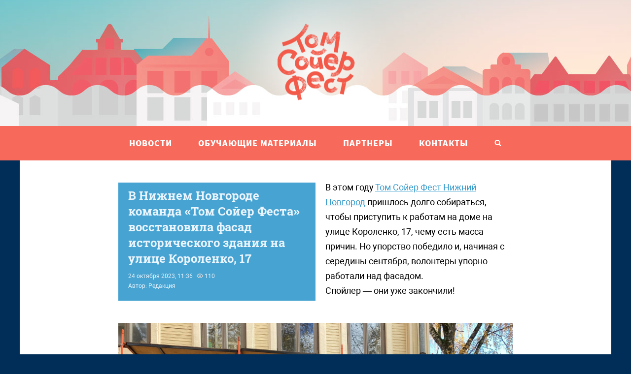

--- FILE ---
content_type: text/html; charset=UTF-8
request_url: https://tsfest.ru/nn_do_it_23/
body_size: 25110
content:
<!doctype html >
<!--[if lt IE 7]> <html class="no-js ie6 oldie" lang="en"> <![endif]-->
<!--[if IE 7]>    <html class="no-js ie7 oldie" lang="en"> <![endif]-->
<!--[if IE 8]>    <html class="no-js ie8 oldie" lang="en"> <![endif]-->
<!--[if IE 9]>    <html class="no-js ie9 oldie" lang="en"> <![endif]-->
<!--[if gt IE 8]><!--> <html class="no-js" lang="ru-RU"> <!--<![endif]-->
<head>
    <title>В Нижнем Новгороде команда &#171;Том Сойер Феста&#187; восстановила фасад исторического здания на улице Короленко, 17 | «Том Сойер Фест» — фестиваль восстановления исторической среды</title>
    <meta charset="UTF-8" />
    <meta http-equiv="Content-Type" content="text/html; charset=UTF-8">
    <meta name="viewport" content="width=device-width, initial-scale=1.0">
	<meta name="yandex-tableau-widget" content="logo=logo_rus.png,color=#FFFFFF" />
    <meta name="author" content="Редакция">
    <link rel="pingback" href="https://tsfest.ru/xmlrpc.php" />


    <style custom-placeholder>
        body {
            -webkit-animation: -dg-start 1s steps(1,end) 0s 1 normal both;
            -moz-animation:-dg-start 1s steps(1,end) 0s 1 normal both;
            -ms-animation:-dg-start 1s steps(1,end) 0s 1 normal both;
            animation:-dg-start 1s steps(1,end) 0s 1 normal both;
            }

        @-webkit-keyframes -dg-start{
            from{visibility:hidden}
            to{visibility:visible}
        }
        @-moz-keyframes -dg-start{
            from{visibility:hidden}
            to{visibility:visible}
        }
        @-ms-keyframes -dg-start{
            from{visibility:hidden}
            to{visibility:visible}
        }
        @-o-keyframes -dg-start{
            from{visibility:hidden}
            to{visibility:visible}
        }
        @keyframes -dg-start {
            from{visibility:hidden}
            to{visibility:visible}
        }
    </style>

    <link rel="icon" type="image/png" href="http://tsfest.ru/wp-content/uploads/2017/04/favicon.png"><link rel="alternate" type="application/rss+xml" title="«Том Сойер Фест» — фестиваль восстановления исторической среды &raquo; Лента" href="https://tsfest.ru/feed/" />
<link rel="alternate" type="application/rss+xml" title="«Том Сойер Фест» — фестиваль восстановления исторической среды &raquo; Лента комментариев" href="https://tsfest.ru/comments/feed/" />
<link rel="alternate" type="application/rss+xml" title="«Том Сойер Фест» — фестиваль восстановления исторической среды &raquo; Лента комментариев к &laquo;В Нижнем Новгороде команда &#171;Том Сойер Феста&#187; восстановила фасад исторического здания на улице Короленко, 17&raquo;" href="https://tsfest.ru/nn_do_it_23/feed/" />
<link rel='stylesheet' id='mtq_CoreStyleSheets-css'  href='https://tsfest.ru/wp-content/plugins/mtouch-quiz/mtq_core_style.css?ver=3.1.2' type='text/css' media='all' />
<link rel='stylesheet' id='mtq_ThemeStyleSheets-css'  href='https://tsfest.ru/wp-content/plugins/mtouch-quiz/mtq_theme_style.css?ver=3.1.2' type='text/css' media='all' />
<link rel='stylesheet' id='nggv-stars-css-css'  href='https://tsfest.ru/wp-content/plugins/nextgen-gallery-voting/css/star_rating.css?ver=4.1.7' type='text/css' media='all' />
<link rel='stylesheet' id='bootstrap_tab-css'  href='https://tsfest.ru/wp-content/plugins/easy-responsive-tabs/assets/css/bootstrap_tab.min.css?ver=4.1.7' type='text/css' media='all' />
<link rel='stylesheet' id='bootstrap_dropdown-css'  href='https://tsfest.ru/wp-content/plugins/easy-responsive-tabs/assets/css/bootstrap_dropdown.min.css?ver=4.1.7' type='text/css' media='all' />
<link rel='stylesheet' id='ert_tab_icon_css-css'  href='https://tsfest.ru/wp-content/plugins/easy-responsive-tabs/assets/css/res_tab_icon.css?ver=4.1.7' type='text/css' media='all' />
<link rel='stylesheet' id='bsk-posts-gmap-css'  href='https://tsfest.ru/wp-content/plugins/bsk-posts-google-map/css/bsk-posts-gmap.css?ver=4.1.7' type='text/css' media='all' />
<link rel='stylesheet' id='td-theme-new-css'  href='https://tsfest.ru/wp-content/themes/Newspaper/css/main.css?ver=5.1.0' type='text/css' media='all' />
<link rel='stylesheet' id='wordpress-popular-posts-css'  href='https://tsfest.ru/wp-content/plugins/wordpress-popular-posts/style/wpp.css?ver=3.2.1' type='text/css' media='all' />
<script type='text/javascript' src='https://ajax.googleapis.com/ajax/libs/jquery/1.11.1/jquery.min.js?ver=1.11.1'></script>
<script type='text/javascript' src='https://tsfest.ru/wp-content/plugins/mtouch-quiz/script.js?ver=3.1.2'></script>
<script type='text/javascript' src='https://tsfest.ru/wp-content/plugins/nextgen-gallery-voting/js/ajaxify-stars.js?ver=4.1.7'></script>
<script type='text/javascript' src='https://tsfest.ru/wp-content/plugins/nextgen-gallery-voting/js/ajaxify-likes.js?ver=4.1.7'></script>
<script type='text/javascript' src='https://tsfest.ru/wp-content/plugins/wp_pro_ad_system/templates/js/load_ads.js?ver=4.1.7'></script>
<script type='text/javascript' src='https://tsfest.ru/wp-content/plugins/bsk-posts-google-map/js/bsk-posts-gmap.js?ver=4.1.7'></script>
<script type='text/javascript' src='http://maps.google.com/maps/api/js?sensor=true&#038;ver=4.1.7'></script>
<script type='text/javascript' src='https://tsfest.ru/wp-content/plugins/bsk-posts-google-map/js/gmaps.js?ver=4.1.7'></script>
<script type='text/javascript' src='https://tsfest.ru/wp-content/themes/Newspaper/loadmore.js?ver=5.1.0'></script>
<link rel="EditURI" type="application/rsd+xml" title="RSD" href="https://tsfest.ru/xmlrpc.php?rsd" />
<link rel="wlwmanifest" type="application/wlwmanifest+xml" href="https://tsfest.ru/wp-includes/wlwmanifest.xml" /> 
<meta name="generator" content="WordPress 4.1.7" />
<link rel='canonical' href='https://tsfest.ru/nn_do_it_23/' />
<link rel='shortlink' href='https://tsfest.ru/?p=115038' />
<!-- <meta name="NextGEN" version="2.0.79" /> -->
<style type="text/css">.pvc_clear{clear:both} .pvc_stats{background:url("https://tsfest.ru/wp-content/plugins/page-views-count/chart-bar.png") no-repeat scroll 0 5px transparent !important;padding: 5px 5px 5px 25px !important;float:left;}</style><!--[if lt IE 9]><script src="https://html5shim.googlecode.com/svn/trunk/html5.js"></script><![endif]-->
    	<style type="text/css">.recentcomments a{display:inline !important;padding:0 !important;margin:0 !important;}</style>
				<!-- WordPress Popular Posts v3.2.1 -->
				<script type="text/javascript">//<![CDATA[

					var sampling_active = 0;
					var sampling_rate   = 100;
					var do_request = false;

					if ( !sampling_active ) {
						do_request = true;
					} else {
						var num = Math.floor(Math.random() * sampling_rate) + 1;
						do_request = ( 1 === num );
					}

					if ( do_request ) {

						// Create XMLHttpRequest object and set variables
						var xhr = ( window.XMLHttpRequest )
						  ? new XMLHttpRequest()
						  : new ActiveXObject( "Microsoft.XMLHTTP" ),
						url = 'https://tsfest.ru/wp-admin/admin-ajax.php',
						params = 'action=update_views_ajax&token=3c6cb33193&id=115038';
						// Set request method and target URL
						xhr.open( "POST", url, true );
						// Set request header
						xhr.setRequestHeader( "Content-type", "application/x-www-form-urlencoded" );
						// Hook into onreadystatechange
						xhr.onreadystatechange = function() {
							if ( 4 === xhr.readyState && 200 === xhr.status ) {
								if ( window.console && window.console.log ) {
									window.console.log( xhr.responseText );
								}
							}
						};
						// Send request
						xhr.send( params );

					}

				//]]></script>
				<!-- End WordPress Popular Posts v3.2.1 -->
				<meta name="generator" content="Powered by Visual Composer - drag and drop page builder for WordPress."/>
<!--[if IE 8]><link rel="stylesheet" type="text/css" href="https://tsfest.ru/wp-content/plugins/js_composer/assets/css/vc-ie8.css" media="screen"><![endif]-->
<!-- JS generated by theme -->

<script>
    

var td_blocks = []; //here we store all the items for the current page

//td_block class - each ajax block uses a object of this class for requests
function td_block() {
    this.id = '';
    this.block_type = 1; //block type id (1-234 etc)
    this.atts = '';
    this.td_cur_cat = '';
    this.td_column_number = '';
    this.td_current_page = 1; //
    this.post_count = 0; //from wp
    this.found_posts = 0; //from wp
    this.max_num_pages = 0; //from wp
    this.is_ajax_running = false;
    this.header_color = '';
    this.ajax_pagination_infinite_stop = ''; //show load more at page x
}

    
var td_ad_background_click_link="";
var td_ad_background_click_target="";
var td_ajax_url="https://tsfest.ru/wp-admin/admin-ajax.php";
var td_get_template_directory_uri="https://tsfest.ru/wp-content/themes/Newspaper";
var tds_snap_menu="";
var tds_header_style="8";
var tds_mobile_swipe="";
var td_search_url="https://tsfest.ru/search/";
var td_please_wait="Please wait...";
var td_email_user_pass_incorrect="User or password incorrect!";
var td_email_user_incorrect="Email or username incorrect!";
var td_email_incorrect="Email incorrect!";
var tds_more_articles_on_post_enable="";
var tds_more_articles_on_post_time_to_wait="";
var tds_more_articles_on_post_pages_distance_from_top="0";
var tds_theme_color_site_wide="#4db2ec";
</script>

</head>

<body class="single single-post postid-115038 single-format-standard td-full-layout nn_do_it_23 wpb-js-composer js-comp-ver-4.3.4 vc_responsive">



<div id="outer-wrap">
        <div id="inner-wrap" class="td-transition-content-and-menu">
<div class="td-header-menu-wrap">
    <div class="container">
        <div class="row">
            <div class="span9">
                                            </div>

            <div class="span3">
                            </div>

        </div>
    </div>
</div>



<header class="header">
    <div class="container">
        <div class="header-left">
            <a href="/">
                <div class="dglogo"></div>
            </a>
        </div>
        <div class="header-right">
            <button class="menu-toogle"></button>
        </div>
    </div>





	<div class="container" style="text-align:center!important;width:100%!important;">
		<nav class="menu" style="align:center!important;">
			<ul class="menu-list">
				<!--li class="menu-item"><a href="/category/specprojects/" class="menu-link">cat-specprojects</a></li>
				<li class="menu-item"><a href="/translation2017_03/" class="menu-link">ОН-ЛАЙН ТРАНСЛЯЦИЯ</a></li-->
				<li class="menu-item"><a href="/category/allnews/" class="menu-link">НОВОСТИ</a></li>
				<!--li class="menu-item"><a href="/category/histories/" class="menu-link">Истории</a></li-->
				<li class="menu-item"><a href="/category/technologies/" class="menu-link">ОБУЧАЮЩИЕ МАТЕРИАЛЫ</a></li>
				<li class="menu-item"><a href="/category/partners/" class="menu-link">ПАРТНЕРЫ</a></li>
				<li class="menu-item"><a href="/contt/" class="menu-link">Контакты</a></li><!--href="/contacts-->
				<li class="menu-item"><a href="/?s" class="menu-link menu-link--search"><img class="menu-search-img" src="/wp-content/themes/Newspaper/img/blocks/header/search.png" alt="search"></a>
					<form class="menu-form" action="/" method="get">
						<input class="menu-search" type="text" name="s" placeholder="Поиск">
					</form>
				</li>
			</ul>
		</nav>
	</div>
</header>
        
                    <div class="span12 column_container td-post-content" role="main" itemprop="mainContentOfPage">
                
    <article class="article">




        
                <section class="article-section">
                    <div class="container">
                        <div class="article-content article-content--noimage">
                        <div class="article-intro article-intro--noimage">
                            <h1 class="article-intro-title">
                                В Нижнем Новгороде команда &#171;Том Сойер Феста&#187; восстановила фасад исторического здания на улице Короленко, 17      
                            </h1>
                            <p class="article-intro-date"><time  itemprop="dateCreated" class="entry-date updated" datetime="2023-10-24T11:36:45+00:00" >24 октября 2023, 11:36</time><meta itemprop="interactionCount" content="UserComments:0"/> <img class="article-view-img" src="/wp-content/themes/Newspaper/img/blocks/article/eye.png" alt="">&nbsp;110</p>
                            <p class="article-intro-author">Автор: Редакция</p><meta itemprop="interactionCount" content="UserComments:0"/>
                        
                        </div>
                            <p>В этом году <a href="https://vk.com/tsfnn" target="_blank">Том Сойер Фест Нижний Новгород</a> пришлось долго собираться, чтобы приступить к работам на доме на улице Короленко, 17, чему есть масса причин. Но упорство победило и, начиная с середины сентября, волонтеры упорно работали над фасадом.<br />
Спойлер &#8212; они уже закончили!<br />
<img src="https://sun9-73.userapi.com/impg/t0lAsab8prlQ8ivp3AZBSVauSgGoYz8x8z-fhQ/DcBYowk4QaM.jpg?size=1920x1440&#038;quality=96&#038;sign=9f35eca8f653c0364971abd5f3b21f68&#038;type=album" width="1920" height="1440" class="alignnone" /><br />
Всего за месяц, притом, в основном, по выходным дням, они восстановили дворовый фасад, сняв обшивку советского периода, очистили стену от старой краски и пыли, демонтировали прогнивший деревянный декор и установили новый, частично обшили пристрой дома новой доской и, конечно, все загрунтовали и покрасили.</p>
<p>Устали? Разумеется.<br />
Довольны? Еще как!<br />
<img src="https://sun9-56.userapi.com/impg/Q9b8PmtTaxPOQCqjkGV4xDbcADLMwpBDO0s-7g/LltqxJ2YNg8.jpg?size=1280x960&#038;quality=96&#038;sign=6e8b5fb598e2af857405048d03a87b88&#038;type=album" width="1280" height="960" class="alignnone" /><br />
В планах поработать еще на одном доме, а все подробности можно почитать и поддержать в группе <a href="https://vk.com/tsfnn" target="_blank">Том Сойер Фест Нижний Новгород</a>!</p>

                    <div class="likely likely-big">
                      <div class="twitter"></div>
                      <div class="facebook"></div>
                      <!--div class="gplus"></div-->
                      <div class="vkontakte"></div>
                      <div class="telegram"></div>
                      <div class="odnoklassniki"></div>       
                    </div>
    
                        </div>
                    </div>
                </section>
                
                
                

    </article> <!-- /.post -->

    
                <section class="other-posts">
                        <div class="container">
                          <div class="page-section page-section--articles">


	<div class="wpb_row row-fluid">

	<div class="span4">
        
        
            <div class="page-block page-block--noimage">
            
                <div class="post post--noimage">
                <a class="post-link" href="https://tsfest.ru/moscoweyes_25/">
                    <div class="post-caption">
                        <h3 class="post-title">Проект "Москва глазами инженера" поддержал "Том Сойер Фест"</h3>
                        <p class="post-date">24 декабря 2025, 9:59</p>
                    </div>
                </a>   
                </div>
            
            </div>
            
            

        

        
	</div> <!-- ./span4 -->

	<div class="span4">
        
        
            <div class="page-block page-block--noimage">
            
                <div class="post post--noimage">
                <a class="post-link" href="https://tsfest.ru/tula_end_season_25/">
                    <div class="post-caption">
                        <h3 class="post-title">"Том Сойер Фест" в Туле завершил сезон 2025 года</h3>
                        <p class="post-date">23 декабря 2025, 11:43</p>
                    </div>
                </a>   
                </div>
            
            </div>
            
            

        

        
	</div> <!-- ./span4 -->

	<div class="span4">
        
        
            <div class="page-block page-block--noimage">
            
                <div class="post post--noimage">
                <a class="post-link" href="https://tsfest.ru/kimri_navigation_25/">
                    <div class="post-caption">
                        <h3 class="post-title">"Том Сойер Фест" в Кимрах выпустил обновленный путеводитель по городу</h3>
                        <p class="post-date">22 декабря 2025, 12:03</p>
                    </div>
                </a>   
                </div>
            
            </div>
            
            

        

        
	</div> <!-- ./span4 --></div><!--./row-fluid-->
                </div>
            </div>
        </section>


    <a href="#" class="scrollToTop"></a>

            </div>
            
                 
           
            <div class="td-footer-wrap" style="display:none;">
        <div class="container">
            <div class="row">
                
                            <div class="span12">
                                <div class="td-grid-wrap">
                                    <div class="container-fluid">
                                        <div class="wpb_row row-fluid ">
                                            <div class="span4 wpb_column column_container">
                                                                                            </div>

                                            <div class="span4 wpb_column column_container">
                                                                                            </div>
                                            <div class="span4 wpb_column column_container">
                                                                                            </div>
                                        </div>
                                    </div>
                                </div>
                            </div>

                                    </div>
        </div>
    </div> <!-- /.td-footer-wrap  -->



    <footer class="footer">
        <div class="container">
            <!--img class="footer-logo" src="/wp-content/themes/Newspaper/img/blocks/footer/dg_white.png" alt="dg logo"-->
            <div class="footer-content">
			<!--p class="footer-subscribe"><a class="footer-link" href="https://www.facebook.com/tomsawyerfestrussia/" target="_blank"><img src="/wp-content/themes/Newspaper/images/icons/footer_icon_fb.png" class="footr-sm-icon" /></a--><a class="footer-link" href="https://vk.com/tomsawyerfest" target="_blank"><img src="/wp-content/themes/Newspaper/images/icons/footer_icon_vk.png" class="footr-sm-icon" /></a><a class="footer-link" href="https://www.youtube.com/channel/UCNPRZYWGGw39hqx0Qiry7_g" target="_blank"><img src="/wp-content/themes/Newspaper/images/icons/footer_icon_yt.png" class="footr-sm-icon" /></a><!--a class="footer-link" href="#"><img src="/wp-content/themes/Newspaper/images/icons/footer_icon_insta.png" class="footr-sm-icon" /></a--></p>
                <p class="footer-copyright">&nbsp;&nbsp;Том Сойер Фест, 2017 г.<br/><span class="footer-copyright-fund">При реализации проекта используются средства государственной поддержки, выделенные в качестве гранта в соответствии c распоряжением Президента Российской Федерации<br/>№68-рп от 05.04.2016 и на основании конкурса, проведенного Фондом поддержки гражданской активности в малых городах и сельских территориях «Перспектива».</span></p>
                
            </div>

        </div>

    </footer>

    <!-- Yandex.Metrika counter -->
<script type="text/javascript">
    (function (d, w, c) {
        (w[c] = w[c] || []).push(function() {
            try {
                w.yaCounter43948464 = new Ya.Metrika({
                    id:43948464,
                    clickmap:true,
                    trackLinks:true,
                    accurateTrackBounce:true
                });
            } catch(e) { }
        });

        var n = d.getElementsByTagName("script")[0],
            s = d.createElement("script"),
            f = function () { n.parentNode.insertBefore(s, n); };
        s.type = "text/javascript";
        s.async = true;
        s.src = "https://mc.yandex.ru/metrika/watch.js";

        if (w.opera == "[object Opera]") {
            d.addEventListener("DOMContentLoaded", f, false);
        } else { f(); }
    })(document, window, "yandex_metrika_callbacks");
</script>
<noscript><div><img src="https://mc.yandex.ru/watch/43948464" style="position:absolute; left:-9999px;" alt="" /></div></noscript>
<!-- /Yandex.Metrika counter -->






</div>
<!--/#inner-wrap-->
</div>
<!--/#outer-wrap-->

<div class="td-sp td-scroll-up"></div>

<!-- ngg_resource_manager_marker --><script type='text/javascript' src='https://tsfest.ru/wp-content/themes/Newspaper/js/min/main.js?ver=5.1.0'></script>
<script type='text/javascript' src='https://tsfest.ru/wp-content/plugins/easy-responsive-tabs/assets/js/bootstrap-dropdown.js?ver=3.0'></script>
<script type='text/javascript' src='https://tsfest.ru/wp-content/plugins/easy-responsive-tabs/assets/js/bootstrap-tab.js?ver=3.0'></script>
<script type='text/javascript' src='https://tsfest.ru/wp-content/plugins/easy-responsive-tabs/assets/js/bootstrap-tabdrop.js?ver=3.0'></script>
<script type='text/javascript' src='https://tsfest.ru/wp-content/plugins/easy-responsive-tabs/assets/js/ert_js.php?ver=3.0'></script>
<script type='text/javascript' src='https://tsfest.ru/wp-includes/js/comment-reply.min.js?ver=4.1.7'></script>


    <!--

        Theme: Newspaper by tagDiv 2014
        Version: 5.1.0 (rara)
        Deploy mode: deploy
        Speed booster: v3.0

        uid: 697d07358d2de
    -->

    <link rel='stylesheet' id='google-font-rest-css'  href='https://fonts.googleapis.com/css?family=PT+Sans:400,700,400italic|Ubuntu:400,400italic|Open+Sans:400italic,400|Oswald:400,700|Roboto+Condensed:400italic,700italic,400,700?ver=5.1.0' type='text/css' media='all' />

<!-- Style compiled by theme -->

<style>
    

                                                @font-face {
                                                  font-family: "PermSansT";
                                                  src: local("PermSansT"), url("/fonts/PermianSansTypeface.woff") format("woff");
                                                }
                                
.td-logo-rec-wrap, .td-full-logo {
        background-color: transparent !important;
    }


    
    .post header h1, .post header h1 a {
        font-family:PermSlabT;
	font-size:25px;
	
    }

    
    body .td-post-text-content {
        font-family:PermSerifT;
	font-size:18px;
	line-height:24px;
	
    }

    
    .post .td-post-text-content h2 {
        font-family:PermSlabT;
	
    }

    
    .post .td-post-text-content h6 {
        font-family:PermSansT;
	
    }

    
    .sf-menu > .td-menu-item > a {
        font-family:PermSansT;
	font-weight:bold;
	
    }
</style>


<!-- JS generated by theme -->

<script>
    
</script>

</body>
</html>

--- FILE ---
content_type: text/css
request_url: https://tsfest.ru/wp-content/plugins/bsk-posts-google-map/css/bsk-posts-gmap.css?ver=4.1.7
body_size: 551
content:
.bsk_posts_gmap_results{
  display: block;
  width: 95%;
  height: 500px;
  /*margin: 0 auto;
  -moz-box-shadow: 0px 5px 20px #ccc;
  -webkit-box-shadow: 0px 5px 20px #ccc;
  box-shadow: 0px 5px 20px #ccc;*/
  margin-bottom: 20px !important;
}
.bsk_posts_gmap_results img {
	background: none repeat scroll 0 0 transparent !important;		   		  	 	 	 
	border: medium none !important;
	max-width: none !important;
	max-height: none !important;
	/*padding: 0 !important;
	margin: 0 !important;*/
        margin-bottom: 20px !important;
}

--- FILE ---
content_type: text/css
request_url: https://tsfest.ru/wp-content/themes/Newspaper/css/main.css?ver=5.1.0
body_size: 99435
content:
/*! normalize.css v4.1.1 | MIT License | github.com/necolas/normalize.css */
/**
 * 1. Change the default font family in all browsers (opinionated).
 * 2. Correct the line height in all browsers.
 * 3. Prevent adjustments of font size after orientation changes in IE and iOS.
 */
html {
    font-family: sans-serif;
    /* 1 */
    line-height: 1.15;
    /* 2 */
    -ms-text-size-adjust: 100%;
    /* 3 */
    -webkit-text-size-adjust: 100%;
    /* 3 */
}

/**
 * Remove the margin in all browsers (opinionated).
 */
body {
    margin: 0;
}

/* HTML5 display definitions
   ========================================================================== */
/**
 * Add the correct display in IE 9-.
 * 1. Add the correct display in Edge, IE, and Firefox.
 * 2. Add the correct display in IE.
 */
article,
aside,
details,
figcaption,
figure,
footer,
header,
main,
menu,
nav,
section,
summary {
    /* 1 */
    display: block;
}

/**
 * Add the correct display in IE 9-.
 */
audio,
canvas,
progress,
video {
    display: inline-block;
}

/**
 * Add the correct display in iOS 4-7.
 */
audio:not([controls]) {
    display: none;
    height: 0;
}

/**
 * Add the correct vertical alignment in Chrome, Firefox, and Opera.
 */
progress {
    vertical-align: baseline;
}

/**
 * Add the correct display in IE 10-.
 * 1. Add the correct display in IE.
 */
template,
[hidden] {
    display: none;
}

/* Links
   ========================================================================== */
/**
 * 1. Remove the gray background on active links in IE 10.
 * 2. Remove gaps in links underline in iOS 8+ and Safari 8+.
 */
a {
    background-color: transparent;
    /* 1 */
    -webkit-text-decoration-skip: objects;
    /* 2 */
}

/**
 * Remove the outline on focused links when they are also active or hovered
 * in all browsers (opinionated).
 */
a:active,
a:hover {
    outline-width: 0;
}

/* Text-level semantics
   ========================================================================== */
/**
 * 1. Remove the bottom border in Firefox 39-.
 * 2. Add the correct text decoration in Chrome, Edge, IE, Opera, and Safari.
 */
abbr[title] {
    border-bottom: none;
    /* 1 */
    text-decoration: underline;
    /* 2 */
    text-decoration: underline dotted;
    /* 2 */
}

/**
 * Prevent the duplicate application of `bolder` by the next rule in Safari 6.
 */
b,
strong {
    font-weight: inherit;
}

/**
 * Add the correct font weight in Chrome, Edge, and Safari.
 */
b,
strong {
    font-weight: bolder;
}

/**
 * Add the correct font style in Android 4.3-.
 */
dfn {
    font-style: italic;
}

/**
 * Correct the font size and margin on `h1` elements within `section` and
 * `article` contexts in Chrome, Firefox, and Safari.
 */
h1 {
    font-size: 2em;
    margin: 0.67em 0;
}

/**
 * Add the correct background and color in IE 9-.
 */
mark {
    background-color: #ffff00;
    color: #000000;
}

/**
 * Add the correct font size in all browsers.
 */
small {
    font-size: 80%;
}

/**
 * Prevent `sub` and `sup` elements from affecting the line height in
 * all browsers.
 */
sub,
sup {
    font-size: 75%;
    line-height: 0;
    position: relative;
    vertical-align: baseline;
}

sub {
    bottom: -0.25em;
}

sup {
    top: -0.5em;
}

/* Embedded content
   ========================================================================== */
/**
 * Remove the border on images inside links in IE 10-.
 */
img {
    border-style: none;
}

/**
 * Hide the overflow in IE.
 */
svg:not(:root) {
    overflow: hidden;
}

/* Grouping content
   ========================================================================== */
/**
 * 1. Correct the inheritance and scaling of font size in all browsers.
 * 2. Correct the odd `em` font sizing in all browsers.
 */
code,
kbd,
pre,
samp {
    font-family: monospace, monospace;
    /* 1 */
    font-size: 1em;
    /* 2 */
}

/**
 * Add the correct margin in IE 8.
 */
figure {
    margin: 1em 40px;
}

/**
 * 1. Add the correct box sizing in Firefox.
 * 2. Show the overflow in Edge and IE.
 */
hr {
    box-sizing: content-box;
    /* 1 */
    height: 0;
    /* 1 */
    overflow: visible;
    /* 2 */
}

/* Forms
   ========================================================================== */
/**
 * 1. Change font properties to `inherit` in all browsers (opinionated).
 * 2. Remove the margin in Firefox and Safari.
 */
button,
input,
optgroup,
select,
textarea {
    font: inherit;
    /* 1 */
    margin: 0;
    /* 2 */
}

/**
 * Restore the font weight unset by the previous rule.
 */
optgroup {
    font-weight: bold;
}

/**
 * Show the overflow in IE.
 * 1. Show the overflow in Edge.
 */
button,
input {
    /* 1 */
    overflow: visible;
}

/**
 * Remove the inheritance of text transform in Edge, Firefox, and IE.
 * 1. Remove the inheritance of text transform in Firefox.
 */
button,
select {
    /* 1 */
    text-transform: none;
}

/**
 * 1. Prevent a WebKit bug where (2) destroys native `audio` and `video`
 *    controls in Android 4.
 * 2. Correct the inability to style clickable types in iOS and Safari.
 */
button,
html [type='button'],
[type='reset'],
[type='submit'] {
    -webkit-appearance: button;
    /* 2 */
}

/**
 * Remove the inner border and padding in Firefox.
 */
button::-moz-focus-inner,
[type='button']::-moz-focus-inner,
[type='reset']::-moz-focus-inner,
[type='submit']::-moz-focus-inner {
    border-style: none;
    padding: 0;
}

/**
 * Restore the focus styles unset by the previous rule.
 */
button:-moz-focusring,
[type='button']:-moz-focusring,
[type='reset']:-moz-focusring,
[type='submit']:-moz-focusring {
    outline: 1px dotted ButtonText;
}

/**
 * Change the border, margin, and padding in all browsers (opinionated).
 */
fieldset {
    border: 1px solid #c0c0c0;
    margin: 0 2px;
    padding: 0.35em 0.625em 0.75em;
}

/**
 * 1. Correct the text wrapping in Edge and IE.
 * 2. Correct the color inheritance from `fieldset` elements in IE.
 * 3. Remove the padding so developers are not caught out when they zero out
 *    `fieldset` elements in all browsers.
 */
legend {
    box-sizing: border-box;
    /* 1 */
    color: inherit;
    /* 2 */
    display: table;
    /* 1 */
    max-width: 100%;
    /* 1 */
    padding: 0;
    /* 3 */
    white-space: normal;
    /* 1 */
}

/**
 * Remove the default vertical scrollbar in IE.
 */
textarea {
    overflow: auto;
}

/**
 * 1. Add the correct box sizing in IE 10-.
 * 2. Remove the padding in IE 10-.
 */
[type='checkbox'],
[type='radio'] {
    box-sizing: border-box;
    /* 1 */
    padding: 0;
    /* 2 */
}

/**
 * Correct the cursor style of increment and decrement buttons in Chrome.
 */
[type='number']::-webkit-inner-spin-button,
[type='number']::-webkit-outer-spin-button {
    height: auto;
}

/**
 * 1. Correct the odd appearance in Chrome and Safari.
 * 2. Correct the outline style in Safari.
 */
[type='search'] {
    -webkit-appearance: textfield;
    /* 1 */
    outline-offset: -2px;
    /* 2 */
}

/**
 * Remove the inner padding and cancel buttons in Chrome and Safari on OS X.
 */
[type='search']::-webkit-search-cancel-button,
[type='search']::-webkit-search-decoration {
    -webkit-appearance: none;
}

/**
 * Correct the text style of placeholders in Chrome, Edge, and Safari.
 */
::-webkit-input-placeholder {
    color: inherit;
    /*opacity: 0.54;*/
}

/**
 * 1. Correct the inability to style clickable types in iOS and Safari.
 * 2. Change font properties to `inherit` in Safari.
 */
::-webkit-file-upload-button {
    -webkit-appearance: button;
    /* 1 */
    font: inherit;
    /* 2 */
}

/* 
 * 	Core Owl Carousel CSS File
 *	v1.3.3
 */
/* clearfix */
.owl-carousel .owl-wrapper:after {
    content: '.';
    display: block;
    clear: both;
    visibility: hidden;
    line-height: 0;
    height: 0;
}

/* display none until init */
.owl-carousel {
    display: none;
    position: relative;
    width: 100%;
    -ms-touch-action: pan-y;
}

.owl-carousel .owl-wrapper {
    display: none;
    position: relative;
    -webkit-transform: translate3d(0px, 0px, 0px);
}

.owl-carousel .owl-wrapper-outer {
    overflow: hidden;
    position: relative;
    width: 100%;
}

.owl-carousel .owl-wrapper-outer.autoHeight {
    -webkit-transition: height 500ms ease-in-out;
    transition: height 500ms ease-in-out;
}

.owl-carousel .owl-item {
    float: left;
}

.owl-controls .owl-page,
.owl-controls .owl-buttons div {
    cursor: pointer;
}

.owl-controls {
    -webkit-user-select: none;
    -moz-user-select: none;
    -ms-user-select: none;
    user-select: none;
    -webkit-tap-highlight-color: transparent;
}

/* mouse grab icon */
.grabbing {
    cursor: url(../img/owl-carousel/grabbing.png) 8 8, move;
}

/* fix */
.owl-carousel .owl-wrapper,
.owl-carousel .owl-item {
    -webkit-backface-visibility: hidden;
    -moz-backface-visibility: hidden;
    -ms-backface-visibility: hidden;
    -webkit-transform: translate3d(0, 0, 0);
    -moz-transform: translate3d(0, 0, 0);
    -ms-transform: translate3d(0, 0, 0);
}

/*
* 	Owl Carousel Owl Demo Theme 
*	v1.3.3
*/
.owl-theme .owl-controls {
    text-align: center;
}

/* Styling Next and Prev buttons */
.owl-theme .owl-controls .owl-buttons div {
    color: #ffffff;
    display: inline-block;
    zoom: 1;
    *display: inline;
    /*IE7 life-saver */
    margin: 5px;
    padding: 3px 10px;
    font-size: 12px;
    border-radius: 30px;
    background: #869791;
    filter: Alpha(Opacity=50);
    /*IE7 fix*/
    opacity: 0.5;
}

/* Clickable class fix problem with hover on touch devices */
/* Use it for non-touch hover action */
.owl-theme .owl-controls.clickable .owl-buttons div:hover {
    filter: Alpha(Opacity=100);
    /*IE7 fix*/
    opacity: 1;
    text-decoration: none;
}

/* Styling Pagination*/
.owl-theme .owl-controls .owl-page {
    display: inline-block;
    zoom: 1;
    *display: inline;
    /*IE7 life-saver */
}

.owl-theme .owl-controls .owl-page span {
    display: block;
    width: 6px;
    height: 6px;
    margin: 3px 4px;
    filter: Alpha(Opacity=50);
    /*IE7 fix*/
    opacity: 0.5;
    border-radius: 5px;
    background: #869791;
}

.owl-theme .owl-controls .owl-page.active span,
.owl-theme .owl-controls.clickable .owl-page:hover span {
    filter: Alpha(Opacity=100);
    /*IE7 fix*/
    opacity: 1;
}

/* If PaginationNumbers is true */
.owl-theme .owl-controls .owl-page span.owl-numbers {
    height: auto;
    width: auto;
    color: #ffffff;
    padding: 2px 10px;
    font-size: 12px;
    border-radius: 30px;
}

/* preloading images */
.owl-item.loading {
    min-height: 150px;
    background: url(../img/owl-carousel/AjaxLoader.gif) no-repeat center center;
}

@media (max-width: 768px) {
    .owl-theme .owl-controls .owl-pagination {
        display: none;
    }
}

/* 
 *  Owl Carousel CSS3 Transitions 
 *  v1.3.2
 */
.owl-origin {
    -webkit-perspective: 1200px;
    -webkit-perspective-origin-x: 50%;
    -webkit-perspective-origin-y: 50%;
    -moz-perspective: 1200px;
    -moz-perspective-origin-x: 50%;
    -moz-perspective-origin-y: 50%;
    perspective: 1200px;
}

/* fade */
.owl-fade-out {
    z-index: 10;
    -webkit-animation: fadeOut 0.7s both ease;
    animation: fadeOut 0.7s both ease;
}

.owl-fade-in {
    -webkit-animation: fadeIn 0.7s both ease;
    animation: fadeIn 0.7s both ease;
}

/* backSlide */
.owl-backSlide-out {
    -webkit-animation: backSlideOut 1s both ease;
    animation: backSlideOut 1s both ease;
}

.owl-backSlide-in {
    -webkit-animation: backSlideIn 1s both ease;
    animation: backSlideIn 1s both ease;
}

/* goDown */
.owl-goDown-out {
    -webkit-animation: scaleToFade 0.7s ease both;
    animation: scaleToFade 0.7s ease both;
}

.owl-goDown-in {
    -webkit-animation: goDown 0.6s ease both;
    animation: goDown 0.6s ease both;
}

/* scaleUp */
.owl-fadeUp-in {
    -webkit-animation: scaleUpFrom 0.5s ease both;
    animation: scaleUpFrom 0.5s ease both;
}

.owl-fadeUp-out {
    -webkit-animation: scaleUpTo 0.5s ease both;
    animation: scaleUpTo 0.5s ease both;
}

/* Keyframes */
/*empty*/
@-webkit-keyframes empty {
    0% {
        opacity: 1;
    }
}

@keyframes empty {
    0% {
        opacity: 1;
    }
}

@-webkit-keyframes fadeIn {
    0% {
        opacity: 0;
    }
    100% {
        opacity: 1;
    }
}

@keyframes fadeIn {
    0% {
        opacity: 0;
    }
    100% {
        opacity: 1;
    }
}

@-webkit-keyframes fadeOut {
    0% {
        opacity: 1;
    }
    100% {
        opacity: 0;
    }
}

@keyframes fadeOut {
    0% {
        opacity: 1;
    }
    100% {
        opacity: 0;
    }
}

@-webkit-keyframes backSlideOut {
    25% {
        opacity: 0.5;
        -webkit-transform: translateZ(-500px);
    }
    75% {
        opacity: 0.5;
        -webkit-transform: translateZ(-500px) translateX(-200%);
    }
    100% {
        opacity: 0.5;
        -webkit-transform: translateZ(-500px) translateX(-200%);
    }
}

@keyframes backSlideOut {
    25% {
        opacity: 0.5;
        -webkit-transform: translateZ(-500px);
        transform: translateZ(-500px);
    }
    75% {
        opacity: 0.5;
        -webkit-transform: translateZ(-500px) translateX(-200%);
        transform: translateZ(-500px) translateX(-200%);
    }
    100% {
        opacity: 0.5;
        -webkit-transform: translateZ(-500px) translateX(-200%);
        transform: translateZ(-500px) translateX(-200%);
    }
}

@-webkit-keyframes backSlideIn {
    0%,
    25% {
        opacity: 0.5;
        -webkit-transform: translateZ(-500px) translateX(200%);
    }
    75% {
        opacity: 0.5;
        -webkit-transform: translateZ(-500px);
    }
    100% {
        opacity: 1;
        -webkit-transform: translateZ(0) translateX(0);
    }
}

@keyframes backSlideIn {
    0%,
    25% {
        opacity: 0.5;
        -webkit-transform: translateZ(-500px) translateX(200%);
        transform: translateZ(-500px) translateX(200%);
    }
    75% {
        opacity: 0.5;
        -webkit-transform: translateZ(-500px);
        transform: translateZ(-500px);
    }
    100% {
        opacity: 1;
        -webkit-transform: translateZ(0) translateX(0);
        transform: translateZ(0) translateX(0);
    }
}

@-webkit-keyframes scaleToFade {
    to {
        opacity: 0;
        -webkit-transform: scale(0.8);
    }
}

@keyframes scaleToFade {
    to {
        opacity: 0;
        -webkit-transform: scale(0.8);
        transform: scale(0.8);
    }
}

@-webkit-keyframes goDown {
    from {
        -webkit-transform: translateY(-100%);
    }
}

@keyframes goDown {
    from {
        -webkit-transform: translateY(-100%);
        transform: translateY(-100%);
    }
}

@-webkit-keyframes scaleUpFrom {
    from {
        opacity: 0;
        -webkit-transform: scale(1.5);
    }
}

@keyframes scaleUpFrom {
    from {
        opacity: 0;
        -webkit-transform: scale(1.5);
        transform: scale(1.5);
    }
}

@-webkit-keyframes scaleUpTo {
    to {
        opacity: 0;
        -webkit-transform: scale(1.5);
    }
}

@keyframes scaleUpTo {
    to {
        opacity: 0;
        -webkit-transform: scale(1.5);
        transform: scale(1.5);
    }
}

.owl-buttons {
    display: none;
}

@media (min-width: 1280px) {
    .owl-theme .owl-controls {
        margin-top: 10px;
    }
    .owl-theme .owl-controls .owl-page span {
        display: block;
        width: 12px;
        height: 12px;
        margin: 5px 7px;
        filter: Alpha(Opacity=50);
        opacity: 0.5;
        border-radius: 20px;
        background: #869791;
    }
    .owl-theme .owl-controls .owl-page.active span,
    .owl-theme .owl-controls.clickable .owl-page:hover span {
        filter: Alpha(Opacity=100);
        opacity: 1;
    }
    .owl-buttons {
        display: inline-block;
        position: relative;
        bottom: 82px;
        left: 550px;
    }
    .owl-theme .owl-controls .owl-buttons div {
        color: #ffffff;
        display: inline-block;
        zoom: 1;
        margin: 0 2px;
        padding: 0;
        font-size: 12px;
        filter: Alpha(Opacity=70);
        opacity: 0.7;
        background: none;
    }
    .owl-theme .owl-controls.clickable .owl-buttons div:hover {
        filter: Alpha(Opacity=100);
        opacity: 1;
        text-decoration: none;
    }
    .owl-theme .owl-controls .owl-buttons div img {
        width: 32px;
        height: 32px;
    }
}

.likely,
.likely__widget {
    -webkit-font-smoothing: antialiased;
    -moz-osx-font-smoothing: grayscale;
    padding: 0;
    text-indent: 0 !important;
    list-style: none !important;
    font-weight: 400;
    font-family: Helvetica Neue,Arial,sans-serif;
}

.likely {
    display: inline-block;
}

.likely__widget {
    margin: 0;
    font-size: inherit;
}

.likely {
    opacity: 0;
    font-size: 0 !important;
}

.likely_visible {
    opacity: 1;
    -webkit-transition: opacity 0.1s ease-in;
    transition: opacity 0.1s ease-in;
}

.likely > * {
    display: inline-block;
    visibility: hidden;
}

.likely_visible > * {
    visibility: inherit;
}

.likely__widget {
    position: relative;
    white-space: nowrap;
}

.likely__button,
.likely__widget {
    display: inline-block;
}

.likely__button,
.likely__counter {
    text-decoration: none;
    text-rendering: optimizeLegibility;
    margin: 0;
    outline: 0;
}

.likely__button {
    position: relative;
    -webkit-user-select: none;
    -moz-user-select: none;
    -ms-user-select: none;
    user-select: none;
}

.likely__counter {
    display: none;
    position: relative;
    font-weight: 400;
}

.likely_ready .likely__counter {
    display: inline-block;
}

.likely_ready .likely__counter_empty {
    display: none;
}

.likely__button,
.likely__counter,
.likely__icon,
.likely__widget {
    vertical-align: top;
}

.likely__widget {
    -webkit-transition: background 0.33s ease-out,color 0.33s ease-out,fill 0.33s ease-out;
    transition: background 0.33s ease-out,color 0.33s ease-out,fill 0.33s ease-out;
}

.likely__widget:active,
.likely__widget:focus,
.likely__widget:hover {
    -webkit-transition: none;
    transition: none;
    cursor: pointer;
}

@media (hover: none) {
    .likely__widget:active,
    .likely__widget:focus,
    .likely__widget:hover {
        -webkit-transition: background 0.33s ease-out,color 0.33s ease-out,fill 0.33s ease-out;
        transition: background 0.33s ease-out,color 0.33s ease-out,fill 0.33s ease-out;
        cursor: unset;
    }
}

.likely__icon {
    position: relative;
    text-align: left;
    display: inline-block;
}

.likely svg {
    position: absolute;
    left: 3px;
    top: 3px;
    width: 16px;
    height: 16px;
}

.likely__button,
.likely__counter {
    line-height: inherit;
    cursor: inherit;
}

.likely__button:empty {
    display: none;
}

.likely__counter {
    text-align: center;
}

.likely .likely__widget {
    color: #000000;
    background: rgba(231, 231, 231, 0.8);
}

.likely .likely__counter {
    background-size: 1px 1px;
    background-repeat: repeat-y;
    background-image: -webkit-linear-gradient(left, rgba(0, 0, 0, 0.2) 0, transparent 0.5px, transparent 100%);
    background-image: linear-gradient(to right, rgba(0, 0, 0, 0.2) 0, transparent 0.5px, transparent 100%);
}

.likely-light .likely__widget {
    color: #ffffff;
    fill: #ffffff;
    background: rgba(236, 236, 236, 0.16);
    text-shadow: rgba(0, 0, 0, 0.2) 0 0 0.33em;
}

.likely-light .likely__counter {
    background-image: -webkit-linear-gradient(left, rgba(255, 255, 255, 0.4) 0, rgba(255, 255, 255, 0) 0.5px, rgba(255, 255, 255, 0) 100%);
    background-image: linear-gradient(to right, rgba(255, 255, 255, 0.4) 0, rgba(255, 255, 255, 0) 0.5px, rgba(255, 255, 255, 0) 100%);
}

.likely__widget_facebook {
    fill: #425497;
}

.likely__widget_facebook:active,
.likely__widget_facebook:focus,
.likely__widget_facebook:hover {
    background: rgba(207, 212, 229, 0.8);
}

@media (hover: none) {
    .likely__widget_facebook:active,
    .likely__widget_facebook:focus,
    .likely__widget_facebook:hover {
        background: rgba(231, 231, 231, 0.8);
    }
}

.likely-light .likely__widget_facebook:active,
.likely-light .likely__widget_facebook:focus,
.likely-light .likely__widget_facebook:hover {
    text-shadow: #425497 0 0 0.25em;
    background: rgba(66, 84, 151, 0.7);
}

@media (hover: none) {
    .likely-light .likely__widget_facebook:active,
    .likely-light .likely__widget_facebook:focus,
    .likely-light .likely__widget_facebook:hover {
        text-shadow: rgba(0, 0, 0, 0.2) 0 0 0.33em;
        background: rgba(236, 236, 236, 0.16);
    }
}

.likely__widget_twitter {
    fill: #00b7ec;
}

.likely__widget_twitter:active,
.likely__widget_twitter:focus,
.likely__widget_twitter:hover {
    background: rgba(191, 237, 250, 0.8);
}

@media (hover: none) {
    .likely__widget_twitter:active,
    .likely__widget_twitter:focus,
    .likely__widget_twitter:hover {
        background: rgba(231, 231, 231, 0.8);
    }
}

.likely-light .likely__widget_twitter:active,
.likely-light .likely__widget_twitter:focus,
.likely-light .likely__widget_twitter:hover {
    text-shadow: #00b7ec 0 0 0.25em;
    background: rgba(0, 183, 236, 0.7);
}

@media (hover: none) {
    .likely-light .likely__widget_twitter:active,
    .likely-light .likely__widget_twitter:focus,
    .likely-light .likely__widget_twitter:hover {
        text-shadow: rgba(0, 0, 0, 0.2) 0 0 0.33em;
        background: rgba(236, 236, 236, 0.16);
    }
}

.likely__widget_gplus {
    fill: #dd4241;
}

.likely__widget_gplus:active,
.likely__widget_gplus:focus,
.likely__widget_gplus:hover {
    background: rgba(246, 207, 207, 0.8);
}

@media (hover: none) {
    .likely__widget_gplus:active,
    .likely__widget_gplus:focus,
    .likely__widget_gplus:hover {
        background: rgba(231, 231, 231, 0.8);
    }
}

.likely-light .likely__widget_gplus:active,
.likely-light .likely__widget_gplus:focus,
.likely-light .likely__widget_gplus:hover {
    text-shadow: #dd4241 0 0 0.25em;
    background: rgba(221, 66, 65, 0.7);
}

@media (hover: none) {
    .likely-light .likely__widget_gplus:active,
    .likely-light .likely__widget_gplus:focus,
    .likely-light .likely__widget_gplus:hover {
        text-shadow: rgba(0, 0, 0, 0.2) 0 0 0.33em;
        background: rgba(236, 236, 236, 0.16);
    }
}

.likely__widget_vkontakte {
    fill: #526e8f;
}

.likely__widget_vkontakte:active,
.likely__widget_vkontakte:focus,
.likely__widget_vkontakte:hover {
    background: rgba(211, 218, 227, 0.8);
}

@media (hover: none) {
    .likely__widget_vkontakte:active,
    .likely__widget_vkontakte:focus,
    .likely__widget_vkontakte:hover {
        background: rgba(231, 231, 231, 0.8);
    }
}

.likely-light .likely__widget_vkontakte:active,
.likely-light .likely__widget_vkontakte:focus,
.likely-light .likely__widget_vkontakte:hover {
    text-shadow: #526e8f 0 0 0.25em;
    background: rgba(82, 110, 143, 0.7);
}

@media (hover: none) {
    .likely-light .likely__widget_vkontakte:active,
    .likely-light .likely__widget_vkontakte:focus,
    .likely-light .likely__widget_vkontakte:hover {
        text-shadow: rgba(0, 0, 0, 0.2) 0 0 0.33em;
        background: rgba(236, 236, 236, 0.16);
    }
}

.likely__widget_pinterest {
    fill: #cc002b;
}

.likely__widget_pinterest:active,
.likely__widget_pinterest:focus,
.likely__widget_pinterest:hover {
    background: rgba(242, 191, 202, 0.8);
}

@media (hover: none) {
    .likely__widget_pinterest:active,
    .likely__widget_pinterest:focus,
    .likely__widget_pinterest:hover {
        background: rgba(231, 231, 231, 0.8);
    }
}

.likely-light .likely__widget_pinterest:active,
.likely-light .likely__widget_pinterest:focus,
.likely-light .likely__widget_pinterest:hover {
    text-shadow: #cc002b 0 0 0.25em;
    background: rgba(204, 0, 43, 0.7);
}

@media (hover: none) {
    .likely-light .likely__widget_pinterest:active,
    .likely-light .likely__widget_pinterest:focus,
    .likely-light .likely__widget_pinterest:hover {
        text-shadow: rgba(0, 0, 0, 0.2) 0 0 0.33em;
        background: rgba(236, 236, 236, 0.16);
    }
}

.likely__widget_odnoklassniki {
    fill: #f6903b;
}

.likely__widget_odnoklassniki:active,
.likely__widget_odnoklassniki:focus,
.likely__widget_odnoklassniki:hover {
    background: rgba(252, 227, 206, 0.8);
}

@media (hover: none) {
    .likely__widget_odnoklassniki:active,
    .likely__widget_odnoklassniki:focus,
    .likely__widget_odnoklassniki:hover {
        background: rgba(231, 231, 231, 0.8);
    }
}

.likely-light .likely__widget_odnoklassniki:active,
.likely-light .likely__widget_odnoklassniki:focus,
.likely-light .likely__widget_odnoklassniki:hover {
    text-shadow: #f6903b 0 0 0.25em;
    background: rgba(246, 144, 59, 0.7);
}

@media (hover: none) {
    .likely-light .likely__widget_odnoklassniki:active,
    .likely-light .likely__widget_odnoklassniki:focus,
    .likely-light .likely__widget_odnoklassniki:hover {
        text-shadow: rgba(0, 0, 0, 0.2) 0 0 0.33em;
        background: rgba(236, 236, 236, 0.16);
    }
}

.likely__widget_telegram {
    fill: #34abde;
}

.likely__widget_telegram:active,
.likely__widget_telegram:focus,
.likely__widget_telegram:hover {
    background: rgba(204, 234, 246, 0.8);
}

@media (hover: none) {
    .likely__widget_telegram:active,
    .likely__widget_telegram:focus,
    .likely__widget_telegram:hover {
        background: rgba(231, 231, 231, 0.8);
    }
}

.likely-light .likely__widget_telegram:active,
.likely-light .likely__widget_telegram:focus,
.likely-light .likely__widget_telegram:hover {
    text-shadow: #34abde 0 0 0.25em;
    background: rgba(52, 171, 222, 0.7);
}

@media (hover: none) {
    .likely-light .likely__widget_telegram:active,
    .likely-light .likely__widget_telegram:focus,
    .likely-light .likely__widget_telegram:hover {
        text-shadow: rgba(0, 0, 0, 0.2) 0 0 0.33em;
        background: rgba(236, 236, 236, 0.16);
    }
}

.likely__widget_linkedin {
    fill: #0077b5;
}

.likely__widget_linkedin:active,
.likely__widget_linkedin:focus,
.likely__widget_linkedin:hover {
    background: rgba(191, 221, 236, 0.8);
}

@media (hover: none) {
    .likely__widget_linkedin:active,
    .likely__widget_linkedin:focus,
    .likely__widget_linkedin:hover {
        background: rgba(231, 231, 231, 0.8);
    }
}

.likely-light .likely__widget_linkedin:active,
.likely-light .likely__widget_linkedin:focus,
.likely-light .likely__widget_linkedin:hover {
    text-shadow: #0077b5 0 0 0.25em;
    background: rgba(0, 119, 181, 0.7);
}

@media (hover: none) {
    .likely-light .likely__widget_linkedin:active,
    .likely-light .likely__widget_linkedin:focus,
    .likely-light .likely__widget_linkedin:hover {
        text-shadow: rgba(0, 0, 0, 0.2) 0 0 0.33em;
        background: rgba(236, 236, 236, 0.16);
    }
}

.likely {
    margin: 0 -5px -10px;
}

.likely .likely__widget {
    line-height: 20px;
    font-size: 14px;
    border-radius: 3px;
    height: 22px;
    margin: 0 5px 10px;
}

.likely .likely__icon {
    width: 22px;
    height: 22px;
}

.likely .likely__button {
    padding: 1px 4px 1px 0;
}

.likely .likely__counter {
    padding: 1px 4px;
}

.likely-big {
    margin: 0 -6px -12px;
}

.likely-big .likely__widget {
    line-height: 28px;
    font-size: 18px;
    border-radius: 4px;
    height: 32px;
    margin: 0 6px 12px;
}

.likely-big .likely__icon {
    width: 32px;
    height: 32px;
}

.likely-big .likely__button {
    padding: 2px 6px 2px 0;
}

.likely-big .likely__counter {
    padding: 2px 6px;
}

.likely-big svg {
    left: 4px;
    top: 4px;
    width: 24px;
    height: 24px;
}

.likely-small {
    margin: 0 -4px -8px;
}

.likely-small .likely__widget {
    line-height: 14px;
    font-size: 12px;
    border-radius: 2px;
    height: 18px;
    margin: 0 4px 8px;
}

.likely-small .likely__icon {
    width: 18px;
    height: 18px;
}

.likely-small .likely__button {
    padding: 2px 3px 2px 0;
}

.likely-small .likely__counter {
    padding: 2px 3px;
}

.likely-small svg {
    left: 3px;
    top: 3px;
    width: 12px;
    height: 12px;
}

@font-face {
    font-family: 'NotoSans';
    src: url('../fonts/robotoslabregular.woff2') format('woff2'), url('../fonts/robotoslabregular.woff') format('woff'), url('../fonts/robotoslabregular.ttf') format('truetype');
    font-weight: normal;
}

@font-face {
    font-family: 'NotoSans';
    src: url('../fonts/NotoSans-Italic.woff2') format('woff2'), url('../fonts/NotoSans-Italic.woff') format('woff'), url('../fonts/NotoSans-Italic.ttf') format('truetype');
    font-style: italic;
}

@font-face {
    font-family: 'NotoSans';
    src: url('../fonts/robotoslabbold.woff2') format('woff2'), url('../fonts/robotoslabbold.woff') format('woff'), url('../fonts/robotoslabbold.ttf') format('truetype');
    font-weight: bold;
}

@font-face {
    font-family: 'NotoSerif';
    src: url('../fonts/NotoSerif-Italic.woff2') format('woff2'), url('../fonts/NotoSerif-Italic.woff') format('woff'), url('../fonts/NotoSerif-Italic.ttf') format('truetype');
    font-weight: normal;
    font-style: italic;
}

@font-face {
    font-family: 'NotoSerif';
    src: url('../fonts/NotoSerif.woff2') format('woff2'), url('../fonts/NotoSerif.woff') format('woff'), url('../fonts/NotoSerif.ttf') format('truetype');
    font-weight: normal;
    font-style: normal;
}

@font-face {
    font-family: 'NotoSerif';
    src: url('../fonts/NotoSerif-Bold.woff2') format('woff2'), url('../fonts/NotoSerif-Bold.woff') format('woff'), url('../fonts/NotoSerif-Bold.ttf') format('truetype');
    font-weight: bold;
    font-style: normal;
}

@font-face {
    font-family: 'SourceSansPro';
    src: url('../fonts/SourceSansPro-Black.woff2') format('woff2'), url('../fonts/SourceSansPro-Black.woff') format('woff');
    font-weight: 900;
}

@font-face {
    font-family: 'Merriweather';
    src: url('../fonts/Robotobold.ttf') format('truetype');
    font-weight: 700;
    font-style: normal;
}

@font-face {
    font-family: 'Merriweather';
    src: url('../fonts/Robotoitalic.ttf') format('truetype');
    font-weight: 400;
    font-style: italic;
}

@font-face {
    font-family: 'Merriweather';
    src: url('../fonts/Roboto.ttf') format('truetype');
    font-weight: 400;
    font-style: normal;
}

body {
    font-size: 14px;
    font-family: 'Merriweather', serif;
    color: #000000;
    background-color: #ffffff;
}

::-moz-placeholder {
    color: inherit;
}

:-ms-input-placeholder {
    color: inherit;
}

:-moz-placeholder {
    color: inherit;
}

* {
    box-sizing: border-box;
}

body {
    /*background-color: #f8f8f8;        ��� �������� ++++++++++++++++++++++++++++++++++++++++++++++++++++++++++++++++++++++++++++++++++++++++++++++++++++++++++++++++++++++++++++++*/
	background-color: #012E58;
}

.container:before,
.container:after,
.header:before,
.header:after,
.row:before,
.row:after,
footer:before,
footer:after,
main:before,
main:after,
section:before,
section:after,
.page-section:before,
.page-section:after {
    display: table;
    content: ' ';
}

.container:after,
.header:after,
.row:after,
footer:after,
main:after,
section:after,
.page-section:after {
    clear: both;
}

.container {
    padding: 0 3.5vw;
    margin: 0 auto;
}
.container--slide {
    padding: 0;
}
.container--spec {
    padding: 0 1.75vw;
}
.container--article-intro {
    padding: 0;
}
.container--special-intro {
    padding: 0;
}

.page-section {
    margin-left: -1.75vw;
    margin-right: -1.75vw;
}
.page-section.page-section--news {
    margin-top: 3.5vw;
}
.page-section.page-section--spec {
    margin-top: 3.5vw;
    margin-left: 0;
    margin-right: 0;
    padding-left: 0;
    padding-right: 0;
    padding-bottom: 3.5vw;
    /* Permalink - use to edit and share this gradient: http://colorzilla.com/gradient-editor/#ffcc33+0,3399cc+100 */
    background: #ffcc33;
    /* Old browsers */
    /* FF3.6-15 */
    background: -webkit-linear-gradient(45deg, #ffcc33 0%, #3399cc 100%);
    /* Chrome10-25,Safari5.1-6 */
    background: linear-gradient(45deg, #ffcc33 0%, #3399cc 100%);
    /* W3C, IE10+, FF16+, Chrome26+, Opera12+, Safari7+ */
    filter: progid:DXImageTransform.Microsoft.gradient( startColorstr='#ffcc33', endColorstr='#3399cc',GradientType=1 );
    /* IE6-9 fallback on horizontal gradient */
}
.page-section.page-section--spec .page-block.page-block--spec:last-child .post-title,
.page-section.page-section--spec .page-block.page-block--spec:last-child .post-desc {
    color: #3399cc;
}
.page-section.page-section--spec .page-block.page-block--spec:first-child .post-title,
.page-section.page-section--spec .page-block.page-block--spec:first-child .post-desc {
    color: #ffcc33;
}

.page-block {
    padding-left: 1.75vw;
    padding-right: 1.75vw;
    margin-top: 3.5vw;
    height: auto;
}
.page-block.page-block--news {
    margin-top: 0;
    height: auto;
}
.page-block.page-block--double {
    height: 0;
    padding-left: 0;
    padding-right: 0;
    margin-left: -1.75vw;
    margin-right: -1.75vw;
    padding-top: 110.56%;
    position: relative;
}
.page-block.page-block--subcription {
    height: auto;
}
.page-block.page-block--date {
    height: auto;
}
.page-block.page-block--noimage {
    height: auto;
}
.page-block.page-block--spec {
    height: 0;
    padding-top: 110.56%;
    position: relative;
    padding-left: 0;
    padding-right: 0;
}

@media (max-width: 768px) and (orientation: landscape) {
    .page-section.page-section--articles {
        margin-left: 0;
        margin-right: 0;
    }
    .page-block {
        height: 70vh;
    }
    .page-block.page-block--article {
        position: relative;
        height: 0;
        padding-top: 42.3%;
        padding-left: 0;
        padding-right: 0;
    }
    .page-block.page-block--double {
        padding-top: 40%;
        margin-left: -3.5vw;
        margin-right: -3.5vw;
    }
    .page-block.page-block--spec {
        height: 0;
        padding-top: 40.56%;
    }
    .page-block.page-block--date {
        padding-left: 0;
        padding-right: 0;
    }
    .page-block.page-block--noimage {
        padding-left: 0;
        padding-right: 0;
    }
}

@media (min-width: 768px) {
    .page-block {
        float: left;
        width: 50%;
        height: 530px; /*------------------------------------------------------------- 530px -----------------------------------------------------------*/
    }
    .page-block.page-block--news {
        height: 140px;
    }
    .page-block.page-block--subcription {
        width: 100%;
    }
    .page-block.page-block--double {
        width: 100%;
        padding-left: 1.75vw;
        padding-right: 1.75vw;
        margin-left: 0;
        margin-right: 0;
        height: 530px;
        padding-top: 0;
    }
    .page-block.page-block--spec {
        width: 50%;
        height: 440px;
        padding-top: 0;
    }
    .page-block.page-block--date {
        height: 530px;
    }
    .page-block.page-block--noimage {
        height: 530px;
    }
}

@media (min-width: 1280px) {
    .container {
        width: 1200px;
        padding: 0;
        position: relative;
    }
    .container--slide {
        height: 500px;
    }
    .container--spec {
        width: 1230px;
    }
    .container--article-intro {
        height: 700px;
    }
    .page-section {
        margin-left: -15px;
        margin-right: -15px;
    }
    .page-section.page-section--news {
        margin-top: 35px;
    }
    .page-section.page-section--spec {
        margin-top: 30px;
        margin-left: 0;
        margin-right: 0;
        padding-left: 0;
        padding-right: 0;
        padding-bottom: 30px;
        /* Permalink - use to edit and share this gradient: http://colorzilla.com/gradient-editor/#ffcc33+0,3399cc+100 */
        background: #ffcc33;
        /* Old browsers */
        /* FF3.6-15 */
        background: -webkit-linear-gradient(45deg, #ffcc33 0%, #3399cc 100%);
        /* Chrome10-25,Safari5.1-6 */
        background: linear-gradient(45deg, #ffcc33 0%, #3399cc 100%);
        /* W3C, IE10+, FF16+, Chrome26+, Opera12+, Safari7+ */
        filter: progid:DXImageTransform.Microsoft.gradient( startColorstr='#ffcc33', endColorstr='#3399cc',GradientType=1 );
        /* IE6-9 fallback on horizontal gradient */
    }
    .page-block {
        float: left;
        width: 33.33333333%;
        padding-left: 15px;
        padding-right: 15px;
        margin-top: 30px;
    }
    .page-block.page-block--double {
        padding-left: 15px;
        padding-right: 15px;
        margin-left: 0;
        margin-right: 0;
        width: 66.66666666%;
    }
    .page-block.page-block--subcription {
        width: 33.33333333%;
        margin-top: 0;
    }
}


/*-----------------TRANSLATION---------------------------
========================================================================================================================================================
========================================================================================================================================================
========================================================================================================================================================
========================================================================================================================================================
========================================================================================================================================================
========================================================================================================================================================
========================================================================================================================================================
========================================================================================================================================================
========================================================================================================================================================
========================================================================================================================================================

.ifrtrans{
	width:100%;
	height:200px;
}
 
 
@media (min-width: 768px) {
.ifrtrans{
	width:400px;
	height:225px;
}
}

@media (min-width: 1280px) {
.ifrtrans{
	width:800px;
	height:450px;
}
}*/


.wrapper {width:100%; max-width: 1200px; height:100%; margin:0 auto; background:#CCC}
.h_iframe {position:relative; padding-top: 50%;}
.h_iframe iframe {position:absolute;top:0;left:0;width:100%; height:100%;}



/*HEAAAAAAAAAAAAAAAAAAAAAAAAAAAAAAADER
========================================================================================================================================================
========================================================================================================================================================
========================================================================================================================================================
========================================================================================================================================================
========================================================================================================================================================
========================================================================================================================================================
========================================================================================================================================================
========================================================================================================================================================
========================================================================================================================================================
========================================================================================================================================================
*/


.header {
    height: 80px;
    background:#FFF url('../img/blocks/header/header_bg.jpg') repeat-x center top;
	background-size: cover;
    position: relative;
}



/*-------------------------------- ��� ���� ----------------------------------*/
.header-men{
	height: 30px;
	background-color: rgba(218, 105, 91, 0.75);
	position: relative;
	text-align: center!important;
	/*display:none;*/
}
/*-------------------------------- ��� ���� ----------------------------------*/




.header-left {
    margin: 0 auto;
    width: 30%;
    position: relative;
	text-align:center;
}
.header-right {
    float: right;
    width: 26px;
    text-align: right;
    height: 80px; /*----------------------- 50px --------------------------------*/
}


@media (min-width: 768px) {
    .header-left {
        height: 80px;/*----------------------- 50px --------------------------------*/
    }

}

@media (min-width: 1280px) {
	.header {
		height: 256px;
		margin-bottom: 70px;
	}


/*-------------------------------- ��� ���� ----------------------------------*/
.header-men {
	height: 64px;
	display: block;
}
/*-------------------------------- ��� ���� ----------------------------------*/



    .header-left {
        height: 256px;
        width: 247px;
    }
    .header-right {
        display: none;
    }
    .header-shop {
        width: 364px;
        float: left;
        text-align: center;
    }
    .header-shop-link {
        font-size: 18px;
        line-height: 138px;
    }
    .header-shop-img {
        width: 20px;
        margin-top: -6px;
    }
    .header-shop-sign {
        display: inline;
        margin-right: 0;
    }
}

.dglogo {
    height: 82px; /*23*/
    background-image: url('../img/blocks/header/dg-mobile.png');
	background-position: center;
    background-size: contain;
    background-repeat: no-repeat;
    margin-top: 2px; /*15*/
}

@media (min-width: 768px) {
    .dglogo {
        background-image: url('../img/blocks/header/tsf-logo.png');
        margin: 0;
        position: absolute;
        top: 50%;
        left: 0;
        -webkit-transform: translateY(-50%);
        transform: translateY(-50%);
        width: 200px;
    }
}

@media (min-width: 1280px) {
    .dglogo {
        width: 247px;
        height: 259px;
        background-size: 247px 256px;
    }
}

/*MENU
========================================================================================================================================================
========================================================================================================================================================
========================================================================================================================================================
========================================================================================================================================================
========================================================================================================================================================
========================================================================================================================================================
========================================================================================================================================================
========================================================================================================================================================
========================================================================================================================================================
========================================================================================================================================================
*/

.menu {
    position: absolute;
    display: none;
    top: 100%;
    left: 0;
    width: 100%;
    z-index: 1000;
	/*margin-top:20px;*/
}
.menu-toogle {
    width: 26px;
    height: 20px;
    border: none;
    outline: none;
    margin-top: 15px;
    -webkit-transition: background 0.5s ease-in-out;
    transition: background 0.5s ease-in-out;
    background-color: transparent;
    background-repeat: no-repeat;
    background-position: center center;
    background-size: contain;
    background-image: url('../img/blocks/header/burger.png');
}
.menu-toogle.close {
    background-image: url('../img/blocks/header/close.png');
}
.menu-list {
    padding: 0;
    margin: 0;
    list-style-type: none;
    text-align: center;
    background-color: #F7695A;
/*    border-top: solid 1px #cccccc;*/
}
.menu-item {
    height: 50px;
    line-height: 50px;
/*    border-bottom: solid 1px #cccccc;*/
}
.menu-link {
    display: block;
    color: #FFF;
    text-transform: uppercase;
    font-size: 16px;
    font-weight: 700;
    letter-spacing: 1px;
    text-decoration: none;
    font-family: 'SourceSansPro', sans-serif;
}
.menu-link--search {
    display: none;
}
.menu-form {
    padding-left: 3.5vw;
    padding-right: 3.5vw;
}
.menu-search {
    height: 36px;
    line-height: 36px;
    width: 100%;
    margin: 0;
    padding: 0;
    border-radius: 2px;
    border: 0;
    text-align: center;
    outline: none;
    color: #343434;
}
.menu-search::-webkit-input-placeholder {
    font-style: italic;
}
.menu-search::-moz-placeholder {
    font-style: italic;
}
.menu-search:-ms-input-placeholder {
    font-style: italic;
}
.menu-search:-moz-placeholder {
    font-style: italic;
}

@media (min-width: 1280px) {
/*	.menu {
		display: block;
		width: auto;
		top: 50%;
		right: 0;
		left: auto;
		-webkit-transform: translateY(-50%);
		transform: translateY(-50%);
	}*/
.menu {
		display: block;
		width: auto;
		top: 0px;
		/*top: 118px;*/
		right: 0;
		left: 0;
		/*------------------------------------- ��� ��������� ���� ---------------------------------------------*/
		padding:20px 0;
		background-color: #F7695A;
		/*------------------------------------- ��� ��������� ���� ---------------------------------------------*/
	}
	.menu-toogle {
		display: none;
	}
	.menu-list {
		border: none;
/*		padding:0 20px;*/
	}
		.menu-item {
		display: inline-block;
		border: none;
		line-height: 28px;
		height: auto;
		margin: 0 25px;
		border-bottom: 1px solid transparent;
		border-top: 1px solid transparent;
	}
	.menu-item:hover {
		color: #666666;
	}
    .menu-link {
        font-size: 18px;
        cursor: pointer;
    }
    .menu-link--search {
        display: block;
    }
    .menu-form {
        display: none;
    }
    .menu-search-img {
        width: 16px;
        height: 16px;
    }
}

/*ENDOF HEAAAAAAAAAAAAAAAAAAAAAAAAAAAAAAADER
========================================================================================================================================================
========================================================================================================================================================
========================================================================================================================================================
========================================================================================================================================================
========================================================================================================================================================
========================================================================================================================================================
========================================================================================================================================================
========================================================================================================================================================
========================================================================================================================================================
========================================================================================================================================================
*/




/* CITIES
========================================================================================================================================================
========================================================================================================================================================
========================================================================================================================================================
========================================================================================================================================================
========================================================================================================================================================
========================================================================================================================================================
========================================================================================================================================================
========================================================================================================================================================
========================================================================================================================================================
========================================================================================================================================================
*/


.right-cities {
	position: relative;
	float:none;
	width:100%;
	height: 500px;
	background:#FFF;
}

	.index-cities-h2{
		color:#000;
		font-size: 30px;
		font-family: 'NotoSans', serif;
		line-height: 0.9;
		font-weight: 700;
		letter-spacing: 1px;
	}
	.index-cities-p{
		color:#000;
		font-size: 14px;
		line-height: 1.4;
		font-weight: 400;
		margin-top:40px;
		margin-bottom:40px;
	}
	.index-cities-cypher-1{
		display:inline-block;
		float:left;
		width:80px;
		height:65px;
		padding:0;
		
		color:#000;
		font-size: 46px;
		font-family: 'NotoSans', serif;
		font-weight: 900;
		line-height: 0.4;
		-webkit-animation: opacityToggle001 7s;
		animation: opacityToggle001 7s;
	}
	.index-cities-cypher-2{
		display:inline-block;
		float:left;
		width:90px;
		height:65px;
		padding:0;
		
		color:#000;
		font-size: 46px;
		font-family: 'NotoSans', serif;
		font-weight: 900;
		line-height: 0.4;
		-webkit-animation: opacityToggle002 8s;
		animation: opacityToggle002 8s;
	}
	.index-cities-cypher-3{
		display:inline-block;
		float:left;
		width:120px;
		height:65px;
		padding:0;
		
		color:#000;
		font-size: 46px;
		font-family: 'NotoSans', serif;
		font-weight: 900;
		line-height: 0.4;
		-webkit-animation: opacityToggle003 9s;
		animation: opacityToggle003 9s;
	}
	.cypher-smaller {
		font-size: 40%;
		line-height: 0.2;
	}


.index-spons-title{
	width:100%;
	height:135px;
	text-align:center;
	color:#FFF;
	font-size: 32px;
	font-family: 'NotoSans', serif;
	line-height: 1.4;
	font-weight: 900;
}

.sponsor-block{
	margin-bottom:12px;
}

.sponsor-div-3rdblock{
	height:342px!important;
}

.sponsor-3rdblock{
	background-color:#fff; 
	padding:24px!important;
	border:#FFF 6px solid!important;
	height:305px;
	
	color:#000;
	font-size: 14px;
	line-height: 1.0;
}
.sponsor-3rdblock:hover{
	border:#2D50B8 6px solid!important;
}

.sponsor-wave-black{
	margin:44px 0px 55px 0px;
}

.sponsor-tobe{
	text-align:left;
	color:#000;
	font-size: 30px!important;
	font-family: 'NotoSans', serif;
	line-height: 1.0;
	font-weight: 900;
	text-decoration:none;
}

.sponsor-block-bg1{
	background:#FFF url('../img/blocks/index/sponsor-block-bg1.png') right top no-repeat;
}
.sponsor-block-bg2{
	background:#FFF url('../img/blocks/index/sponsor-block-bg2.png') right top no-repeat;
}
.sponsor-block-bg3{
	background:#FFF url('../img/blocks/index/sponsor-block-bg3.png') right top no-repeat;
}

/********************* ����� ***************************/
.left-cities {
	position: relative;
	float:none;
	width:100%;
	height: 500px;
	background:#261827 url('../img/blocks/index/map_russia.png') center center;
	-webkit-animation: opacityToggleMap 2s;
	animation: opacityToggleMap 2s;
}
.index-map-baloon01{
	display:block;
	position:absolute;
	left:50%;
	top:50%;
	margin-left:-22px;
	margin-top:112px;
	-webkit-animation: opacityToggle001 3s;
	animation: opacityToggle001 3s;
}
.index-map-baloon02{
	display:block;
	position:absolute;
	left:50%;
	top:50%;
	margin-left:-41px;
	margin-top:105px;
	-webkit-animation: opacityToggle002 4s;
	animation: opacityToggle002 4s;
}
.index-map-baloon03{
	display:block;
	position:absolute;
	left:50%;
	top:50%;
	margin-left:-50px;
	margin-top:63px;
	-webkit-animation: opacityToggle003 5s;
	animation: opacityToggle003 5s;
}
.index-map-baloon04{
	display:block;
	position:absolute;
	left:50%;
	top:50%;
	margin-left:-70px;
	margin-top:52px;
	-webkit-animation: opacityToggle004 6s;
	animation: opacityToggle004 6s;
}

.index-map-baloon05{
	display:block;
	position:absolute;
	left:50%;
	top:50%;
	margin-left:-136px;
	margin-top:82px;
	-webkit-animation: opacityToggle005 7s;
	animation: opacityToggle005 7s;
}

.index-map-baloon06{
	display:block;
	position:absolute;
	left:50%;
	top:50%;
	margin-left:-46px;
	margin-top:84px;
	-webkit-animation: opacityToggle006 8s;
	animation: opacityToggle006 8s;
}

.index-map-baloon07{
	display:block;
	position:absolute;
	left:50%;
	top:50%;
	margin-left:277px;
	margin-top:52px;
	-webkit-animation: opacityToggle007 9s;
	animation: opacityToggle007 9s;
}

.index-map-baloon08{
	display:block;
	position:absolute;
	left:50%;
	top:50%;
	margin-left:-59px;
	margin-top:116px;
	-webkit-animation: opacityToggle008 10s;
	animation: opacityToggle008 10s;
}

.index-map-baloon09{
	display:block;
	position:absolute;
	left:50%;
	top:50%;
	margin-left:-76px;
	margin-top:130px;
	-webkit-animation: opacityToggle009 11s;
	animation: opacityToggle009 11s;
}

.index-map-baloon10{
	display:block;
	position:absolute;
	left:50%;
	top:50%;
	margin-left:-168px;
	margin-top:85px;
	-webkit-animation: opacityToggle010 12s;
	animation: opacityToggle010 12s;
}

@-webkit-keyframes opacityToggleMap{
  0%,60%{
    opacity: 0;
  }
  100%{
    opacity: 1;
  }
}
@keyframes opacityToggleMap{
  0%,60%{
    opacity: 0;
  }
  100%{
    opacity: 1;
  }
}
@-webkit-keyframes opacityToggle001{
  0%,70%{
    opacity: 0;
  }
  100%{
    opacity: 1;
  }
}
@keyframes opacityToggle001{
  0%,70%{
    opacity: 0;
  }
  100%{
    opacity: 1;
  }
}
@-webkit-keyframes opacityToggle002{
  0%,80%{
    opacity: 0;
  }
  100%{
    opacity: 1;
  }
}
@keyframes opacityToggle002{
  0%,80%{
    opacity: 0;
  }
  100%{
    opacity: 1;
  }
}
@-webkit-keyframes opacityToggle003{
  0%,90%{
    opacity: 0;
  }
  100%{
    opacity: 1;
  }
}
@keyframes opacityToggle003{
  0%,90%{
    opacity: 0;
  }
  100%{
    opacity: 1;
  }
}

@-webkit-keyframes opacityToggle004{
  0%,90%{
    opacity: 0;
  }
  100%{
    opacity: 1;
  }
}
@keyframes opacityToggle004{
  0%,90%{
    opacity: 0;
  }
  100%{
    opacity: 1;
  }
}

@-webkit-keyframes opacityToggle005{
  0%,90%{
    opacity: 0;
  }
  100%{
    opacity: 1;
  }
}
@keyframes opacityToggle005{
  0%,90%{
    opacity: 0;
  }
  100%{
    opacity: 1;
  }
}

@-webkit-keyframes opacityToggle006{
  0%,90%{
    opacity: 0;
  }
  100%{
    opacity: 1;
  }
}
@keyframes opacityToggle006{
  0%,90%{
    opacity: 0;
  }
  100%{
    opacity: 1;
  }
}

@-webkit-keyframes opacityToggle007{
  0%,90%{
    opacity: 0;
  }
  100%{
    opacity: 1;
  }
}
@keyframes opacityToggle007{
  0%,90%{
    opacity: 0;
  }
  100%{
    opacity: 1;
  }
}

@-webkit-keyframes opacityToggle008{
  0%,90%{
    opacity: 0;
  }
  100%{
    opacity: 1;
  }
}
@keyframes opacityToggle008{
  0%,90%{
    opacity: 0;
  }
  100%{
    opacity: 1;
  }
}

@-webkit-keyframes opacityToggle009{
  0%,90%{
    opacity: 0;
  }
  100%{
    opacity: 1;
  }
}
@keyframes opacityToggle009{
  0%,90%{
    opacity: 0;
  }
  100%{
    opacity: 1;
  }
}

@-webkit-keyframes opacityToggle010{
  0%,90%{
    opacity: 0;
  }
  100%{
    opacity: 1;
  }
}
@keyframes opacityToggle010{
  0%,90%{
    opacity: 0;
  }
  100%{
    opacity: 1;
  }
}



.map-img-baloon{
	width:22px;
	height:22px;
	border:none;
}


@media (min-width: 768px) {
	.right-cities {
		position: relative;
		float:right;
		width:50%;
		height: 450px;
		padding:22px 27px 22px 27px;
		background:#FFF;
		-webkit-animation: opacityToggleMap 3s;
		animation: opacityToggleMap 3s;
		
	}
	.index-cities-h2{
		color:#000;
		font-size: 30px;
		font-family: 'NotoSans', serif;
		line-height: 0.9;
		font-weight: 700;
		letter-spacing: 1px;
	}
	.index-cities-p{
		color:#000;
		font-size: 14px;
		line-height: 1.4;
		font-weight: 400;
		margin-top:40px;
		margin-bottom:40px;
	}
	.index-cities-cypher-1{
		display:inline-block;
		float:left;
		width:80px;
		height:65px;
		padding:0;
		
		color:#000;
		font-size: 36px;
		font-family: 'NotoSans', serif;
		font-weight: 900;
		line-height: 0.4;
		-webkit-animation: opacityToggle001 7s;
		animation: opacityToggle001 7s;
	}
	.index-cities-cypher-2{
		display:inline-block;
		float:left;
		width:90px;
		height:65px;
		padding:0;
		
		color:#000;
		font-size: 36px;
		font-family: 'NotoSans', serif;
		font-weight: 900;
		line-height: 0.4;
		-webkit-animation: opacityToggle002 8s;
		animation: opacityToggle002 8s;
	}
	.index-cities-cypher-3{
		display:inline-block;
		float:left;
		width:120px;
		height:65px;
		padding:0;
		
		color:#000;
		font-size: 36px;
		font-family: 'NotoSans', serif;
		font-weight: 900;
		line-height: 0.4;
		-webkit-animation: opacityToggle003 9s;
		animation: opacityToggle003 9s;
	}
	.cypher-smaller {
		font-size: 40%;
		line-height: 0.2;
	}
	
	.left-cities {
		position: relative;
		float:left;
		width:50%;
		height: 450px;
		/*background:#261827 url('../img/blocks/index/map_russia.png') center center;*/
		background:#261827 url('/images/map_russia_new.gif') center center;
/*		-webkit-animation: opacityToggleMap 2s;
		animation: opacityToggleMap 2s;*/
		cursor:pointer;
	}

.sponsor-block{
	margin-bottom:24px;
}
}

@media (min-width: 1280px) {
	.right-cities {
		position: relative;
		float:right;
		width:50%;
		height: 560px;
		background:#FFF url('../img/blocks/index/tsf_sketch.gif') center center no-repeat;
		padding:42px 37px 42px 37px;
		-webkit-animation: opacityToggleMap 3s;
		animation: opacityToggleMap 3s;
	}
	.index-cities-h2{
		color:#000;
		font-size: 30px;
		font-family: 'NotoSans', serif;
		line-height: 0.9;
		font-weight: 700;
		letter-spacing: 1px;
	}
	.index-cities-p{
		color:#000;
		font-size: 14px;
		line-height: 1.4;
		font-weight: 400;
		margin-top:40px;
		margin-bottom:40px;
	}
	.index-cities-cypher-1{
		display:inline-block;
		float:left;
		width:90px;
		height:65px;
		padding:0;
		
		color:#000;
		font-size: 46px;
		font-family: 'NotoSans', serif;
		font-weight: 900;
		line-height: 0.4;
		-webkit-animation: opacityToggle001 7s;
		animation: opacityToggle001 7s;
	}
	.index-cities-cypher-2{
		display:inline-block;
		float:left;
		width:80px;
		height:65px;
		padding:0;
		
		color:#000;
		font-size: 46px;
		font-family: 'NotoSans', serif;
		font-weight: 900;
		line-height: 0.4;
		-webkit-animation: opacityToggle002 8s;
		animation: opacityToggle002 8s;
	}
	.index-cities-cypher-3{
		display:inline-block;
		float:left;
		width:150px;
		height:65px;
		padding:0;
		
		color:#000;
		font-size: 46px;
		font-family: 'NotoSans', serif;
		font-weight: 900;
		line-height: 0.4;
		-webkit-animation: opacityToggle003 9s;
		animation: opacityToggle003 9s;
	}
	.cypher-smaller {
		font-size: 40%;
		line-height: 0.2;
	}
	
	.left-cities {
		position: relative;
		float:left;
		width:50%;
		height: 560px;
		/*background:#261827 url('../img/blocks/index/map_russia.png') center center;*/
		background:#261827 url('/images/map_russia_new.gif') center center;
/*		-webkit-animation: opacityToggleMap 2s;
		animation: opacityToggleMap 2s;*/
		cursor:pointer;
	}
	
.sponsor-block{
	margin-bottom:64px;
}
	
}




/* ENDOF CITIES
========================================================================================================================================================
========================================================================================================================================================
========================================================================================================================================================
========================================================================================================================================================
========================================================================================================================================================
========================================================================================================================================================
========================================================================================================================================================
========================================================================================================================================================
========================================================================================================================================================
========================================================================================================================================================
*/

.slider {
    height: 0;
    width: 100%;
    position: relative;
    padding-top: 106.69%;
}

.owl-carousel {
    position: absolute;
    height: 100%;
    top: 0;
    left: 0;
}

@media (max-width: 768px) and (orientation: landscape) {
    .slider {
        padding-top: 33.74%;
    }
}

@media (min-width: 768px) {
    .slider {
        height: 540px;
        padding-top: 0;
    }
}

@media (min-width: 1280px) {
    .owl-carousel {
        position: relative;
    }
}

/*---------------------------------------------------------------- ��������� ��������� -----------------------------------------------*/
.categ-title {
    margin-top: 3vw;
    margin-bottom: 0;
    font-size: 30px;
    font-family: 'NotoSans', serif;
    line-height: 1.1;
    font-weight: 700;
/*text-transform: uppercase;----------------------------------------------------------------------------------------------------------*/
    letter-spacing: 1px;
	color:#FFF;
	text-align:center;
}




.post {
    position: relative;
    height: auto;
}
.post-link {
    display: block;
    text-decoration: none;
    height: 100%;
	background-color: #FFF; /*------------------------------ ��� ������ ������ --------------------------------------------------------*/
}
.post-cover {
    background-size: cover;
    background-position: center center;
    height: 38.5vh;
    width: 100%;
}
.post-caption {
    bottom: 0;
    width: 100%;
    padding-left: 5vw;
    padding-right: 5vw;
    padding-bottom: 5vw;
    overflow: hidden;
}
.post-caption--blue {
    background-color: rgba(51, 153, 204, 0.9);
    color: #eaf5ff;
}
.post-caption--green {
    background-color: rgba(152, 204, 51, 0.9);
    color: #2b3e13;
}
.post-caption--red {
    background-color: rgba(255, 51, 0, 0.9);
    color: #ffe3d9;
}
.post-caption--orange {
    background-color: rgba(255, 102, 0, 0.9);
    color: #ffe3d9;
}
.post-caption--yellow {
    background-color: rgba(255, 204, 0, 0.9);
    color: #1e1e1e;
}
.post-caption--black {
    background-color: rgba(30, 30, 30, 0.9);
    color: #ffffff;
}
.post-caption--grad {
    /* FF3.6-15 */
    background: -webkit-linear-gradient(top, transparent 0%, rgba(0, 0, 0, 0.75) 100%);
    /* Chrome10-25,Safari5.1-6 */
    background: linear-gradient(to bottom, transparent 0%, rgba(0, 0, 0, 0.75) 100%);
    /* W3C, IE10+, FF16+, Chrome26+, Opera12+, Safari7+ */
    filter: progid:DXImageTransform.Microsoft.gradient( startColorstr='#00000000', endColorstr='#bf000000',GradientType=0 );
    color: #ffffff;
    padding-top: 50px;
}
.post-title {
    margin-top: 5vw;
    margin-bottom: 0;
    font-size: 20px;
    font-family: 'NotoSans', serif;
    line-height: 1.1;
    font-weight: 700;
/*text-transform: uppercase;----------------------------------------------------------------------------------------------------------*/
    letter-spacing: 1px;
}
.post-title--blue {
    color: #000;
}
.post-title--green {
    color: #000;
}
.post-title--red {
    color: #000;
}
.post-title--yellow {
    color: #000;
}
.post-title--black {
    color: #000;
}
.post-title--orange {
    color: #000;
}
.post-desc {
    margin-top: 25px;
    margin-bottom: 0;
    line-height: 20px; /*-------------------------------------- 24px -----------------------------------------------------*/
}
.post-date {
    margin-top: 5px;
    margin-bottom: 0;
    line-height: normal;
    font-size: 12px;
}
.post:before,
.post:after {
    display: table;
    content: ' ';
}
.post:after {
    clear: both;
}
.post.post--slide {
    margin: 0;
    height: 0;
    padding-top: 106.69%;
    position: relative;
}
.post.post--slide .post-cover {
    height: 100%;
    position: absolute;
    top: 0;
    left: 0;
}
.post.post--slide .post-caption {
    position: absolute;
}
.post.post--slide .post-title {
    font-size: 24px;
    font-family: 'SourceSansPro', sans-serif;
    line-height: 1.1;
}
.post.post--card .post-cover {
    height: 0;
    padding-top: 73.6%;
}
.post.post--card .post-caption {
    background-color: #ffffff;
}
.post.post--card .post-desc {
    color: #1A1A1A;
}
.post-wrap {
    margin-left: -3.5vw;
    margin-right: -3.5vw;
}
.post.post--twocol {
    height: 100%;
    width: 100%;
    position: absolute;
    top: 0;
    left: 0;
}
.post.post--twocol .post-cover {
    height: 100%;
}
.post.post--twocol .post-caption {
    margin: 0 5% 5% 5%;
    width: auto;
    padding-left: 5vw;
    padding-right: 5vw;
    position: absolute;
}
.post.post--twocol .post-title {
    margin-top: 3.5vw;
    font-size: 24px;
    font-family: 'NotoSans', sans-serif;
    line-height: 1.1;
    font-weight: 700;
}
.post.post--twocol .post-desc {
    /*color: #ffe3d9;*/
}
.post.post--special {
    height: 100%;
    width: 100%;
    top: 0;
    position: absolute;
    padding-left: 1.75vw;
    padding-right: 1.75vw;
}
.post.post--special .post-link {
    position: relative;
}
.post.post--special .post-cover {
    height: 100%;
}
.post.post--special .post-caption {
    color: #ffcc00;
    font-size: 24px;
    padding-left: 5vw;
    padding-right: 5vw;
    padding-bottom: 5vw;
    position: absolute;
}
.post.post--special .post-title {
    font-size: 24px;
}
.post.post--special .post-desc {
    font-size: 16px;
    line-height: normal;
}
.post.post--special .post-title,
.post.post--special .post-desc {
    color: #ffcc33;
}
.post.post--date {
    background: #F7695A;
/*    background: -webkit-linear-gradient(45deg, #3399cc 0%, #99cc33 100%);
    background: linear-gradient(45deg, #3399cc 0%, #99cc33 100%);
    filter: progid:DXImageTransform.Microsoft.gradient( startColorstr='#3399cc', endColorstr='#99cc33',GradientType=1 );------------------- ��� ������ ���---------------------*/
    padding: 3vw;
}
.post.post--date .post-caption {
    position: static;
    background-color: #ffffff;
    padding: 10px 20px 10px 20px;
}
.post.post--date .post-day {
    font-family: 'Noto Sans', sans-serif;
    font-weight: 700;
    font-size: 24px;
    text-transform: uppercase;
    letter-spacing: 1px;
    color: #F7695A;
    margin: 0;
    line-height: 1.3;
}
.post.post--date .post-date {
    font-family: 'Noto Sans', sans-serif;
    font-weight: 700;
    font-size: 30px;
    line-height: 1.3;
    color: #F7695A;
    display: inline-block;
    margin: 0;
}
.post.post--date .post-month {
    display: inline-block;
    font-family: 'Noto Sans', sans-serif;
    font-weight: 700;
    font-size: 30px;
    line-height: 1.3;
    color: #F7695A;
    margin-top: 0;
    margin-bottom: 0;
    margin-left: 5px;
}
.post.post--noimage {
    background: #F7695A;
    background: -webkit-linear-gradient(45deg, #3399cc 0%, #99cc33 100%);
    background: linear-gradient(45deg, #3399cc 0%, #99cc33 100%);
    filter: progid:DXImageTransform.Microsoft.gradient( startColorstr='#3399cc', endColorstr='#99cc33',GradientType=1 );
}
.post.post--noimage .post-caption {
    position: static;
    padding: 0 5vw 5vw 5vw;
}
.post.post--noimage .post-title {
    font-family: 'NotoSans', serif;
    font-weight: 700;
    line-height: normal;
    font-size: 16px;
    color: #ffffff;
    text-transform: none;
    letter-spacing: normal;
}
.post.post--noimage .post-date {
    margin-top: 15px;
    color: #ffffff;
    font-family: 'Merriweather', serif;
    font-size: 12px;
}

@media (max-width: 768px) and (orientation: landscape) {
    .post.post--card {
        height: 100%;
        position: absolute;
        width: 100%;
        top: 0;
        left: 0;
    }
    .post.post--card .post-cover {
        height: 100%;
        left: 0;
        width: 50%;
        position: absolute;
        padding-top: 0;
    }
    .post.post--card .post-caption {
        height: 100%;
        right: 0;
        width: 50%;
        position: absolute;
    }
    .post.post--slide {
        padding-top: 33.74%;
    }
}

@media (min-width: 768px) {
    .post {
        height: 100%;
    }
    .post-cover {
        height: 55%;
    }
    .post-caption {
        height: 45%;
    }
    .post.post--card {
        height: 100%;/*-------------------------------------------------- 100% ---------------------------------------------------------------*/
    }
    .post.post--card .post-cover {
        height: 40%; /*-------------------------------------------------- 55% ---------------------------------------------------------------*/
        padding-top: 0;
    }
    .post.post--slide {
        height: 540px;
        padding-top: 0;
    }
    .post.post--slide .post-caption {
        height: auto;
    }
    .post.post--twocol {
        padding-left: 1.75vw;
        padding-right: 1.75vw;
    }
    .post.post--twocol .post-caption {
        height: auto;
    }
    .post.post--special .post-caption {
        height: auto;
    }
    .post.post--date {
        padding: 20px;
    }
    .post.post--date .post-caption {
        position: relative;
        background-color: #ffffff;
        padding: 30px;
        height: 100%;
    }
    .post.post--date .post-day {
        position: absolute;
        top: 30px;
        font-size: 28px;
    }
    .post.post--date .post-date {
        left: 30px;
        bottom: 70px;
        display: block;
        position: absolute;
        font-size: 96px;
        line-height: 120px;
    }
    .post.post--date .post-month {
        left: 30px;
        bottom: 30px;
        display: block;
        position: absolute;
        font-size: 36px;
        line-height: 40px;
    }
    .post.post--special .post-caption {
        padding: 30px;
    }
    .post.post--special .post-title {
        font-size: 24px;
    }
    .post.post--special .post-desc {
        font-size: 16px;
        line-height: normal;
    }
    .post.post--special .post-title,
    .post.post--special .post-desc {
        color: #FFFFFF;
    }
    .post.post--noimage .post-caption {
        padding-left: 20px;
        padding-right: 80px;
        padding-bottom: 15px;
        height: auto;
    }
    .post.post--noimage .post-title {
        font-size: 24px;
        margin-top: 20px;
    }
    .post.post--noimage .post-date {
        position: absolute;
        bottom: 15px;
        font-size: 16px;
        line-height: 24px;
    }
}

@media (min-width: 1280px) {
    .post-caption {
        padding-left: 20px;
        padding-right: 20px;
        padding-bottom: 20px;
    }
    .post-title {
        margin-top: 15px;
        line-height: 27px;
    }
    .post.post--slide {
        height: 500px;
    }
    .post.post--slide .post-caption {
        width: 485px;
        bottom: 20px;
        left: 0;
        padding-left: 30px;
        padding-right: 30px;
        padding-bottom: 30px;
    }
    .post.post--slide .post-title {
        margin-top: 20px;
        font-size: 30px;
    }
    .post.post--slide .post-desc {
        font-weight: 700;
        line-height: 27px;
        margin-top: 2px;
    }
    .post.post--slide .post-date {
        margin-top: 10px;
        line-height: 27px;
    }
    .post.post--twocol {
        position: relative;
        padding-left: 0;
        padding-right: 0;
    }
    .post.post--twocol .post-caption {
        margin: 0 0 20px 20px;
        padding: 0 20px 20px 20px;
        width: 360px;
    }
    .post.post--twocol .post-title {
        margin-top: 15px;
        font-size: 32px;
        line-height: 1.1;
    }
    .post.post--special .post-caption {
        padding-left: 30px;
        padding-right: 30px;
        padding-bottom: 30px;
    }
}

.subscription {
    /* Permalink - use to edit and share this gradient: http://colorzilla.com/gradient-editor/#3399cc+0,99cc33+100 */
    background: #3399cc;
    /* Old browsers */
    /* FF3.6-15 */
    background: -webkit-linear-gradient(45deg, #3399cc 0%, #99cc33 100%);
    /* Chrome10-25,Safari5.1-6 */
    background: linear-gradient(45deg, #3399cc 0%, #99cc33 100%);
    /* W3C, IE10+, FF16+, Chrome26+, Opera12+, Safari7+ */
    filter: progid:DXImageTransform.Microsoft.gradient( startColorstr='#3399cc', endColorstr='#99cc33',GradientType=1 );
    /* IE6-9 fallback on horizontal gradient */
    padding: 3.5vw;
    color: #ffffff;
}
.subscription-title {
    font-weight: 700;
    font-size: 20px;
    text-transform: uppercase;
    letter-spacing: 1px;
    margin: 0;
}
.subscription-input {
    display: block;
    height: 36px;
    width: 100%;
    border-radius: 2px;
    border: none;
    margin-top: 3vw;
    padding: 0 7px;
    color: #3399cc;
    text-align: center;
}
.subscription-input::-webkit-input-placeholder {
    font-style: italic;
    color: #add6eb;
}
.subscription-input::-moz-placeholder {
    font-style: italic;
    color: #add6eb;
}
.subscription-input:-ms-input-placeholder {
    font-style: italic;
    color: #add6eb;
}
.subscription-input:-moz-placeholder {
    font-style: italic;
    color: #add6eb;
}
.subscription-input:focus {
    outline: none;
}
.subscription-btn {
    height: 36px;
    width: 100%;
    background-color: transparent;
    border: 2px solid #ffffff;
    color: #ffffff;
    text-transform: uppercase;
    letter-spacing: 1px;
    margin-top: 7px;
    margin-bottom: 10px;
}
.subscription-caption {
    font-size: 13px;
    margin-top: 0;
    margin-bottom: 0;
    line-height: normal;
}
.subscription-link {
    color: inherit;
}

@media (min-width: 1280px) {
    .subscription {
        padding-top: 10px;
        padding-left: 15px;
        padding-right: 15px;
        padding-bottom: 0;
        height: 140px;
    }
    .subscription-form {
        margin-top: 10px;
    }
    .subscription-input {
        margin-top: 0;
        width: 205px;
        display: inline-block;
        font-size: 13px;
        height: 30px;
        text-align: left;
    }
    .subscription-btn {
        margin-top: 0;
        width: auto;
        font-size: 11px;
        height: 30px;
    }
    .subscription-caption {
        line-height: 20px;
    }
}

.news {
    margin-top: 12px;
}
.news-item {
    display: block;
    padding-top: 10px;
    padding-bottom: 20px;
    border-top: 1px dotted #1e1e1e;
    font-family: 'Merriweather', serif;
}
.news-link {
    color: #1188bb;
    text-decoration: none;
}
.news-title {
    margin: 0;
    font-size: 16px;
    font-weight: normal;
    line-height: 24px;
}
.news-date {
    font-size: 12px;
    margin: 7px 0 0 0;
}

.section-spec {
    background-color: rgba(30, 30, 30, 0.9);
    margin-left: -10px;
    margin-right: -10px;
    margin-top: 10px;
    padding: 10px;
}

.special-intro {
    position: relative;
}
.special-intro-cover {
    background-size: cover;
    background-position: center center;
    height: 0;
    width: 100%;
    padding-top: 88.9%;
}
.special-intro-caption {
    width: 100%;
    padding-left: 5vw;
    padding-right: 5vw;
    padding-bottom: 5vw;
    padding-top: 5vw;
    background-color: rgba(255, 204, 51, 0.9);
}
.special-intro-title {
    font-family: 'NotoSans', sans-serif;
    font-weight: 700;
    font-size: 24px;
    text-transform: uppercase;
    letter-spacing: 1px;
    margin-top: 0;
    margin-bottom: 0;
}
.special-intro-subtitle {
    font-family: 'Merriweather', sans-serif;
    font-weight: bold;
    font-size: 16px;
    line-height: 24px;
    margin-top: 10px;
    margin-bottom: 0;
}
.special-intro-desc {
    margin-top: 10px;
    margin-bottom: 0;
    font-family: 'Merriweather', sans-serif;
    font-size: 16px;
    line-height: 24px;
}

@media (max-width: 768px) and (orientation: landscape) {
    .special-intro-cover {
        padding-top: 25.12%;
    }
}

@media (min-width: 768px) {
    .special-intro-cover {
        padding-top: 0;
        height: 450px;
    }
}

@media (min-width: 1280px) {
    .special-intro {
        height: 700px;
        max-height: 70vh;
    }
    .special-intro-cover {
        position: absolute;
        height: 100%;
    }
    .special-intro-caption {
        width: 500px;
        padding-left: 30px;
        padding-right: 30px;
        padding-bottom: 25px;
        padding-top: 25px;
    }
    .special-intro-caption-wrap {
        position: absolute;
        bottom: 20px;
        width: 100%;
    }
    .special-intro-title {
        font-size: 30px;
    }
    .special-intro-subtitle {
        font-size: 18px;
        line-height: normal;
    }
    .special-intro-desc {
        font-size: 18px;
        line-height: 27px;
    }
}

/*FOOOOOOOOOOOOOTER
========================================================================================================================================================
========================================================================================================================================================
========================================================================================================================================================
========================================================================================================================================================
========================================================================================================================================================
========================================================================================================================================================
========================================================================================================================================================
========================================================================================================================================================
========================================================================================================================================================
========================================================================================================================================================
*/

.footer {
    margin-top: 3.5vw;
    padding: 3.5vw 0 3.5vw 0;
    /* Permalink - use to edit and share this gradient: http://colorzilla.com/gradient-editor/#3399cc+0,99cc33+100 */
    background: #ffffff;
    color: #000;
}
.footer-copyright {
    margin-top: 10px;
    line-height: 1.4;
    margin-bottom: 0;
    line-height: 1.4;
	font-size:90%;
}
.footer-copyright-fund {
    margin-top: 10px;
    margin-bottom: 0;
    line-height: 1.0;
	font-size:80%;
	color:#a0a0a0;
}
.footer-content {
/*		margin: 0 40px;*/
		text-align:center;
	}
.footer-subscribe {
    margin-top: 0;
    margin-bottom: 0;
    line-height: 1.4;
}
.footer-link {
    color: #000;
}

.footr-sm-icon{
    margin: 10px;
    line-height: 1.4;
    margin-bottom: 0;
}

@media (min-width: 1280px) {
	.footer {
		margin-top: 30px;
		padding: 46px 0 46px 0;
	}
	.footer-content {
		margin: 0 40px;
		text-align:center;
	}
	.footer-copyright {
		margin-top: 0;
		line-height: 27px;
		font-size:90%;
	}
	.footer-copyright-fund {
		margin-top: 10px;
		margin-bottom: 0;
		line-height: 1.0;
		font-size:80%;
		color:#a0a0a0;
}
    .footer-subscribe {
        line-height: 27px;
    }
}

/*FOOOOOOOOOOOOOTER END
========================================================================================================================================================
========================================================================================================================================================
========================================================================================================================================================
========================================================================================================================================================
========================================================================================================================================================
========================================================================================================================================================
========================================================================================================================================================
========================================================================================================================================================
========================================================================================================================================================
========================================================================================================================================================
*/

.article-intro {
    height: 0;
    position: relative;
    padding-top: 142%;
}
.article-intro-cover {
    background-size: cover;
    background-position: center center;
    position: absolute;
    height: 100%;
    width: 100%;
    top: 0;
    left: 0;
}
.article-intro-caption {
    position: absolute;
    bottom: 0;
    width: 100%;
    padding-left: 15px;
    padding-right: 15px;
    padding-bottom: 20px;
    background-color: rgba(255, 66, 0, 0.9);
    color: #ffe3d9;
    font-family: 'NotoSans', sans-serif;
    font-weight: 400;
}
.article-intro-caption--blue {
    background-color: rgba(51, 153, 204, 0.9);
    color: #eaf5ff;
}
.article-intro-caption--green {
    background-color: rgba(152, 204, 51, 0.9);
    color: #2b3e13;
}
.article-intro-caption--red {
    background-color: rgba(255, 51, 0, 0.9);
    color: #ffe3d9;
}
.article-intro-caption--orange {
    background-color: rgba(255, 102, 0, 0.9);
    color: #ffe3d9;
}
.article-intro-caption--yellow {
    background-color: rgba(255, 204, 0, 0.9);
    color: #1e1e1e;
}
.article-intro-caption--black {
    background-color: rgba(30, 30, 30, 0.9);
    color: #ffffff;
}
.article-intro-title {
    font-family: 'SourceSansPro', sans-serif;
    font-weight: 900;
    font-size: 24px;
    text-transform: uppercase;
    letter-spacing: 1px;
    margin-top: 12px;
    margin-bottom: 0;
}
.article-intro-subtitle {
    font-size: 16px;
    font-weight: 400;
    margin-top: 10px;
    margin-bottom: 0;
    line-height: 1.4;
}
.article-intro-date {
    font-size: 10px;
    margin-bottom: 0;
    line-height: 1.4;
}
.article-intro-author {
    font-size: 10px;
    margin-top: 0;
    margin-bottom: 0;
    line-height: 1.4;
}
.article-intro.article-intro--noimage {
    height: auto;
    background-color: rgba(51, 153, 204, 0.9);
    color: #eaf5ff;
    overflow: hidden;
    padding-left: 20px;
    padding-right: 20px;
    padding-bottom: 20px;
    padding-top: 0;
}
.article-intro.article-intro--noimage .article-intro-title {
    font-family: 'NotoSans', sans-serif;
    font-weight: 700;
    margin-top: 10px;
    font-size: 24px;
    line-height: normal;
    text-transform: none;
    margin-left: 0;
    margin-right: 0;
    letter-spacing: normal;
}
.article-intro.article-intro--noimage .article-intro-date {
    margin-right: 0;
    margin-left: 0;
    margin-top: 10px;
    font-weight: 400;
    font-size: 12px;
    line-height: 20px;
}
.article-intro.article-intro--noimage .article-intro-author {
    margin-right: 0;
    margin-left: 0;
    margin-top: 0;
    font-weight: 400;
    font-size: 12px;
    line-height: 20px;
}
.article-intro.article-intro--noimage .article-view-img {
    width: 13px;
    height: 9px;
    margin-left: 5px;
    margin-top: 0;
    display: inline;
}

.article-view-img {
    width: 13px;
    height: 9px;
    margin-left: 5px;
}

.article-section .container {
    padding: 0;
}

.article-content {
    background-color: #ffffff;
    padding-top: 1vw;
    padding-bottom: 8vw;
    overflow: hidden;
}
.article-content h1 {
    font-size: 28px;
    margin-top: 4vw;
}
.article-content h2 {
    font-size: 22px;
    margin-top: 4vw;
}
.article-content h3 {
    font-size: 16px;
    text-transform: uppercase;
    letter-spacing: 1px;
    margin-top: 4vw;
}
.article-content h4 {
    font-size: 14px;
    margin-top: 4vw;
}
.article-content h1,
.article-content h2,
.article-content h3,
.article-content h4 {
    margin-left: 5vw;
    margin-right: 5vw;
}
.article-content p {
    font-size: 16px;
    font-family: 'Merriweather', serif;
	/*font-family: 'newspaper', serif;*************************************************************************************************************************/
    line-height: 24px;
    margin-top: 4vw;
    margin-left: 5vw;
    margin-right: 5vw;
    margin-bottom: 0;
}
.article-content a {
    color: #3399cc;
}
.article-content blockquote {
    font-family: 'newspaper', serif;
    font-weight: 400;
    font-size: 18px;
    padding: 5px 0;
    color: #3399cc;
    border-top: 1px dotted #3399cc;
    border-bottom: 1px dotted #3399cc;
    margin-left: 2vw;
    margin-right: 2vw;
    line-height: 27px;
    margin-top: 15px;
    margin-bottom: 15px;
    text-align: center;
}
.article-content blockquote p {
    font-family: 'newspaper', serif;
    font-weight: 400;
    font-size: 18px;
    color: #3399cc;
    line-height: 27px;
    margin-top: 0;
    margin-left: 0;
    margin-right: 0;
}
.article-content hr {
    margin-top: 4vw;
}
.article-content pre {
    margin-top: 4vw;
}
.article-content pre img[width].size-full {
    width: 100%;
    height: auto;
    margin-top: 0;
}
.article-content pre:before,
.article-content pre:after {
    content: '';
    display: block;
    clear: both;
}
.article-content .quoting3div .quoting3 img[width] {
    margin-left: auto;
    margin-right: auto;
}
.article-content img:not(.alignleft) {
    width: 100%;
    height: auto;
    margin-top: 4vw;
    display: block;
}
.article-content img[width]:not(.alignleft) {
    width: auto;
    max-width: 100%;
}
.article-content .tiled-gallery .tiled-gallery-item img[width] {
    margin-top: 0;
    width: 100%;
    max-width: 100%;
}
.article-content figure {
    margin-top: 4vw;
    margin-left: 0;
    margin-right: 0;
    margin-bottom: 0;
}
.article-content figure img[width].size-full {
    margin-top: 0;
    width: 100%;
}
.article-content figure figcaption {
    font-family: Tahoma, Geneva, sans-serif;
    font-weight: 400;
    font-size: 12px;
    line-height: 20px;
    margin-top: 1vw;
    margin-left: 5vw;
    margin-right: 5vw;
}
.article-content .article-content-caption {
    font-family: Tahoma, Geneva, sans-serif;
    font-weight: 400;
    font-size: 12px;
    line-height: 20px;
    margin-top: 1vw;
}
.article-content strong {
    font-weight: 700;
    letter-spacing: 1px;
    color: #3399cc;
}
.article-content .tiled-gallery {
    margin-top: 50px;
}
.article-content .tiled-gallery img {
    width: auto;
}
.article-content .tiled-gallery .gallery-row {
    margin-left: auto;
    margin-right: auto;
}
.article-content p img[width].aligncenter {
    margin-left: auto;
    margin-right: auto;
}
.article-content .quoting2div {
    background-color: #ececd9;
    margin: 8vw auto 4vw auto;
    font-family: Tahoma, Geneva, sans-serif;
    padding-bottom: 8vw;
    padding-left: 5vw;
    padding-right: 5vw;
    line-height: 24px;
    font-size: 16px;
    padding-top: 8vw;
}
.article-content .quoting2div h1,
.article-content .quoting2div h2,
.article-content .quoting2div h3,
.article-content .quoting2div h4,
.article-content .quoting2div p,
.article-content .quoting2div pre {
    margin-left: 0;
    margin-right: 0;
}
.article-content .quoting2div h3 {
    font-size: 20px;
    text-transform: uppercase;
    font-family: 'NotoSans', sans-serif;
    letter-spacing: 1px;
    font-weight: 700;
    margin-top: 6vw;
}
.article-content .quoting2div p {
    font-family: Tahoma, Geneva, sans-serif;
    line-height: 24px;
    font-size: 16px;
    margin-top: 2vw;
}
.article-content .quoting2div img[width].aligncenter {
    margin-left: auto;
    margin-right: auto;
    margin-top: 0;
}

.article-content > p:first-of-type {
    font-size: 18px;
    line-height: 27px;
    margin-top: 3vw;
}

.article-content > p:first-of-type::first-letter {
    font-size: 20px;
    color: #3399cc;
}

.article-content--noimage {
    padding-top: 0;
}
.article-content--noimage > p:first-of-type {
    font-size: 16px;
    line-height: 24px;
    margin-top: 4vw;
}
.article-content--noimage > p:first-of-type::first-letter {
    font-size: 16px;
    color: #000000;
}

.article-comments {
    margin-top: 5vw;
    margin-left: 5vw;
    margin-right: 5vw;
}

@media (max-width: 768px) and (orientation: landscape) {
    .article-intro {
        padding-top: 45%;
    }
}

@media (min-width: 768px) {
    .article-intro {
        padding-top: 0;
        height: 700px;
    }
}

@media (min-width: 1280px) {
    .article-intro {
        height: 700px;
    }
    .article-intro-caption {
        bottom: 20px;
        left: 0;
        width: 500px;
        padding-left: 30px;
        padding-right: 30px;
        padding-bottom: 25px;
    }
    .article-intro-title {
        font-size: 30px;
        margin-top: 25px;
        margin-bottom: 0;
        line-height: 27px;
    }
    .article-intro-subtitle {
        font-size: 18px;
        font-weight: 400;
        margin-top: 5px;
        line-height: normal;
    }
    .article-intro-date {
        font-size: 14px;
        margin-top: 10px;
        line-height: normal;
        font-family: Tahoma, Geneva, sans-serif;
    }
    .article-intro-author {
        font-size: 14px;
        line-height: normal;
        font-family: Tahoma, Geneva, sans-serif;
    }
    .article-intro.article-intro--noimage {
        float: left;
        width: 400px;
        margin-left: 200px;
        margin-right: 20px;
        margin-bottom: 10px;
        margin-top: 45px;
    }
    .article-intro.article-intro--noimage .article-view-img {
        width: 13px;
        height: 9px;
        margin-left: 5px;
        margin-top: 0;
        display: inline;
    }
    .article-content {
        margin-left: 0;
        margin-right: 0;
        padding-left: 0;
        padding-right: 0;
        padding-top: 0; /*---------------------------------------------10px;-----------------------------------------------*/
    }
    .article-content h1,
    .article-content h2,
    .article-content h3,
    .article-content h4 {
        margin-left: 200px;
        margin-right: 200px;
        text-align: left;
        font-family: 'NotoSans', sans-serif;
        font-weight: bold;
    }
    .article-content h1 {
        font-size: 30px;
        margin-top: 40px;
    }
    .article-content h2 {
        font-size: 24px;
        margin-top: 40px;
    }
    .article-content h3 {
        font-size: 18px;
        margin-top: 40px;
    }
    .article-content h4 {
        font-size: 16px;
        margin-top: 40px;
    }
    .article-content p {
        margin-left: 200px;
        margin-right: 200px;
        margin-top: 40px;
        font-size: 18px;
        line-height: 30px;
    }
    .article-content blockquote {
        margin-top: 30px;
        margin-right: 150px;
        margin-bottom: 20px;
        margin-left: 150px;
        font-size: 24px;
        line-height: 39px;
        padding: 20px 0;
    }
    .article-content blockquote p {
        font-size: 24px;
        line-height: 39px;
    }
    .article-content hr {
        margin-top: 40px;
    }
    .article-content pre {
        margin-top: 40px;
    }
    .article-content pre img[width].size-full {
        margin-top: 0;
    }
    .article-content img:not(.alignleft) {
        width: 100%;
        margin-top: 50px;
        margin-left: 0;
        margin-right: 0;
    }
    .article-content .alignleft {
        float: left;
        margin-right: 23px;
        margin-top: 6px;
        margin-bottom: 6px;
    }
    .article-content .aligncenter {
        margin-left: auto;
        margin-right: auto;
    }
    .article-content figure {
        margin-top: 50px;
    }
    .article-content figure figcaption {
        font-size: 14px;
        line-height: 30px;
        margin-top: 5px;
        margin-left: 200px;
        margin-right: 200px;
    }
    .article-content .quoting2div {
        background-color: #eaeaea;
        margin: 40px auto 20px auto;
        font-family: Tahoma, Geneva, sans-serif;
        padding-bottom: 60px;
        padding-left: 200px;
        padding-right: 200px;
        line-height: 30px;
        font-size: 18px;
        padding-top: 40px;
    }
    .article-content .quoting2div h1,
    .article-content .quoting2div h2,
    .article-content .quoting2div h3,
    .article-content .quoting2div h4,
    .article-content .quoting2div p,
    .article-content .quoting2div pre {
        margin-left: 0;
        margin-right: 0;
    }
    .article-content .quoting2div h3 {
        font-size: 24px;
        text-transform: uppercase;
        font-family: 'NotoSans', sans-serif;
        letter-spacing: 1px;
        font-weight: 700;
        margin-top: 40px;
    }
    .article-content .quoting2div p {
        font-family: Tahoma, Geneva, sans-serif;
        line-height: 30px;
        font-size: 18px;
        margin-top: 20px;
    }
    .article-content .quoting2div:first-child {
        margin-top: 0;
    }
    .article-content .quoting2div img[width].aligncenter {
        margin-top: 20px;
    }
    .article-content > p:first-of-type {
        margin-top: 70px;
        margin-right: 100px;
        line-height: 39px;
        font-size: 24px;
    }
    .article-content > p:first-of-type::first-letter {
        font-size: 32px;
    }
    .article-content--noimage {
        padding-top: 0;
    }
    .article-content--noimage > p:first-of-type {
        margin-top: 40px;
        margin-right: 200px;
        line-height: 30px;
        font-size: 18px;
    }
    .article-content--noimage > p:first-of-type::first-letter {
        font-size: 18px;
    }
    .article-comments {
        margin-top: 50px;
        margin-left: 200px;
        margin-right: 200px;
    }
}

.news-card {
    margin-top: 10px;
    background-color: #ee6631;
}
.news-card-link {
    display: block;
    text-decoration: none;
    padding-left: 15px;
    padding-right: 15px;
    padding-top: 15px;
    padding-bottom: 15px;
}
.news-card-title {
    margin-top: 0;
    color: #ffffff;
    font-family: 'NotoSerif', serif;
    line-height: normal;
    font-weight: 200;
    font-size: 16px;
}
.news-card-date {
    color: #ffffff;
    font-family: 'NotoSerif', serif;
    line-height: normal;
    margin-bottom: 0;
    font-weight: 400;
    font-size: 12px;
    margin-top: 30px;
}

.news-article-intro {
    background-color: #ee6631;
    color: #ffffff;
    padding-top: 10px;
    padding-bottom: 20px;
}

.news-article-title {
    font-size: 24px;
    line-height: normal;
    font-family: 'SourceSansPro', sans-serif;
    font-weight: 900;
    margin-top: 0;
}

.news-article-date {
    font-size: 12px;
    margin-bottom: 0;
    line-height: 1.4;
}

.news-article-author {
    font-size: 12px;
    margin-bottom: 0;
    line-height: 1.4;
    margin-top: 2px;
}

.news-article-content-text {
    font-size: 14px;
    font-family: 'NotoSerif', serif;
    line-height: normal;
}

.likely {
    width: 100%;
    text-align: center;
    margin-top: 4vw;
}

.likely .likely__widget {
    background: rgba(231, 231, 231, 0.2);
}

@media (min-width: 1280px) {
    margin-top: 40px;
}

.search-form-widget {
    height: 50px;
    background-color: #ffffff;
}

.search-form-btn {
    background-image: url('../img/blocks/header/search.png');
    background-color: #ffffff;
    background-position: center center;
    background-repeat: no-repeat;
    background-size: 16px 16px;
    height: 50px;
    width: 50px;
    display: block;
    float: left;
    border: none;
    outline: none;
    cursor: pointer;
}

.search-form-input {
    width: 70%;
    width: calc(100% - 50px);
    height: 50px;
    outline: none;
    border: none;
}

.search-results .no-results {
    margin-left: 1.75vw;
    margin-right: 1.75vw;
}

.search-pagination {
    padding-top: 3.5vw;
}

.page-nav {
    text-align: center;
}
.page-nav a,
.page-nav span {
    color: #333333;
    background-color: #ffffff;
    border: 1px solid #f5f5f5;
    margin-right: 5px;
    padding: 5px 10px 5px 10px;
    min-width: 10px;
    display: inline-block;
    text-align: center;
    text-decoration: none;
}
.page-nav a:hover {
    color: #3399cc;
}
.page-nav img {
    max-width: 100%;
    height: auto;
    vertical-align: middle;
    border: 0;
}
.page-nav .left-arrow {
    padding-right: 5px;
    position: relative;
    top: -1px;
}
.page-nav .current {
    background-color: #3399cc;
    border: 1px solid #3399cc;
    color: white;
}

@media (min-width: 1280px) {
    .search-results .no-results {
        margin-left: 15px;
        margin-right: 15px;
    }
    .search-pagination {
        padding-top: 30px;
    }
}

.live-counter {
    float: left;
    height: 0;
}
.live-counter a {
    display: inline-block;
    overflow: hidden;
    text-indent: -999em;
}

.scrollToTop {
    width: 20vmin;
    height: 20vmin;
    max-width: 80px;
    max-height: 80px;
    position: fixed;
    bottom: 5vmin;
    right: 5vmin;
    background-image: url('../img/blocks/scrollToTop/go-to-top.png');
    background-size: contain;
    background-position: center center;
    background-repeat: no-repeat;
    display: none;
    -webkit-transition: background 0.5s ease;
    transition: background 0.5s ease;
}

.scrollToTop:active,
.scrollToTop:hover:active {
    background-image: url('../img/blocks/scrollToTop/go-to-top-hover-active.png');
}

@media (min-width: 1280px) {
    .scrollToTop:hover {
        background-image: url('../img/blocks/scrollToTop/go-to-top-hover.png');
    }
}


--- FILE ---
content_type: application/javascript
request_url: https://tsfest.ru/wp-content/themes/Newspaper/loadmore.js?ver=5.1.0
body_size: 3554
content:
jQuery(function($){
	$('#true_loadmore').click(function(){
		$(this).text('ЗАГРУЖАЮ...'); // изменяем текст кнопки, вы также можете добавить прелоадер
		var data = {
			'action': 'loadmore',
			'query': true_posts,
			'page' : current_page
		};
		$.ajax({
			url:ajaxurl, // обработчик
			data:data, // данные
			type:'POST', // тип запроса
			success:function(data){
				if( data ) { 
					$('#true_loadmore').text('ЗАГРУЗИТЬ ЕЩЁ').before(data); // вставляем новые посты
					current_page++; // увеличиваем номер страницы на единицу
					//alert (current_page);
					if (currentPage == maxPages) $("#true_loadmore").remove(); // если последняя страница, удаляем кнопку
				} else {
					$('#true_loadmore').remove(); // если мы дошли до последней страницы постов, скроем кнопку
				}
			}
		});
	});
});

jQuery(function($){
	$('#true_loadmore2').click(function(){
		$(this).text('ЗАГРУЖАЮ...'); // изменяем текст кнопки, вы также можете добавить прелоадер
		var data = {
			'action': 'loadmore2',
			'query': true_posts2,
			'page' : current_page
		};
		//current_page = 12;
		$.ajax({
			url:ajaxurl, // обработчик
			data:data, // данные
			type:'POST', // тип запроса
			success:function(data){
			//alert ('true_loadmore2');
				if( data ) { 
					$('#true_loadmore2').text('ЗАГРУЗИТЬ ЕЩЁ').before(data); // вставляем новые посты
					current_page++; // увеличиваем номер страницы на единицу
					//alert (current_page);
					if (currentPage == maxPages) $("#true_loadmore2").remove(); // если последняя страница, удаляем кнопку
				} else {
				alert ('no data!');
					$('#true_loadmore2').remove(); // если мы дошли до последней страницы постов, скроем кнопку
				}
			}
		});
	});
});


	jQuery(function($){

		$(window).scroll(function () {




            if (typeof isMainPage != "undefined"){
				var page_body = $('body');

				if ($(window).scrollTop()>page_body.outerHeight()*2/3 && enabled_ajax) {
					var data = {
						'action': 'loadmore2',
						'query': true_posts2,
						'page' : current_page,
						'spec_count' : current_spec_count,
						'max_spec_count' : max_spec_count
					};
					//current_page = 12;
					enabled_ajax = false;
					$.ajax({
						url:ajaxurl, // обработчик
						data:data, // данные
						type:'POST', // тип запроса
						success:function(data){
							//alert ('true_loadmore2');
							if( data ) {
								$('main').append(data); // вставляем новые посты
								current_page++; // увеличиваем номер страницы на единицу
								//alert (current_page);
                                current_spec_count = current_spec_count+2;
								enabled_ajax = true;
								 // если последняя страница, удаляем кнопку
							} else {
								alert ('no data!');
								 // если мы дошли до последней страницы постов, скроем кнопку
							}
						}
					});
				}
            }
		})

	});
